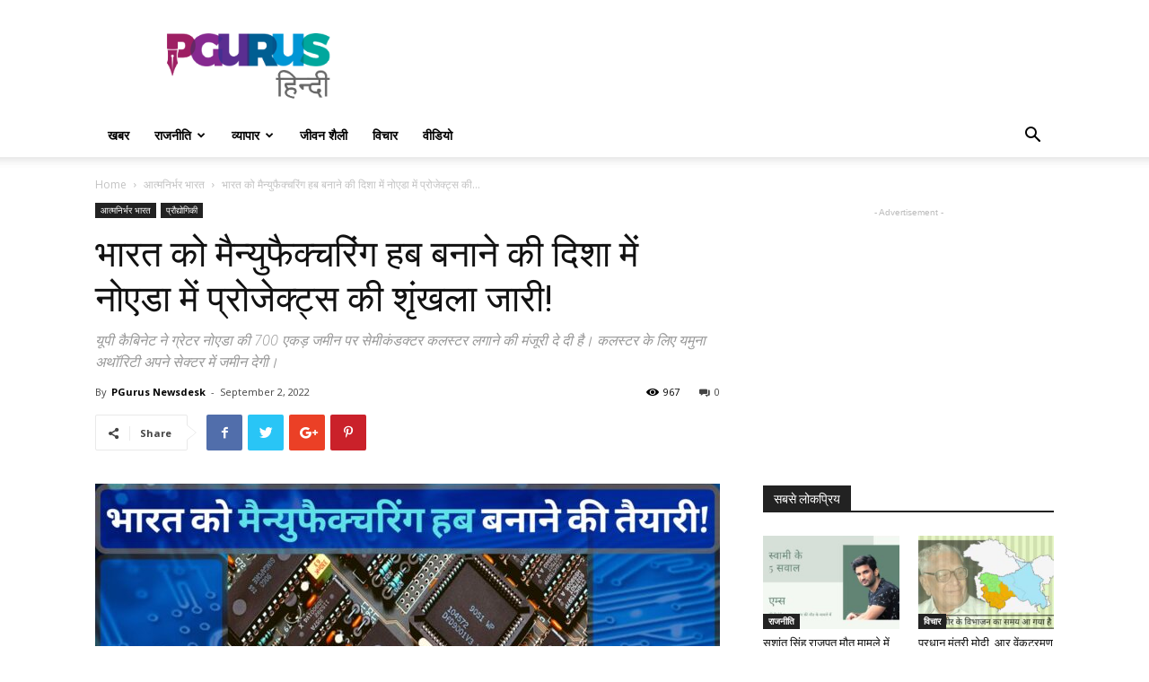

--- FILE ---
content_type: text/html; charset=UTF-8
request_url: https://hindi.pgurus.com/a-series-of-projects-continues-in-noida-towards-making-india-a-manufacturing-hub/
body_size: 24158
content:
<!doctype html >
<!--[if IE 8]>    <html class="ie8" lang="en"> <![endif]-->
<!--[if IE 9]>    <html class="ie9" lang="en"> <![endif]-->
<!--[if gt IE 8]><!--> <html lang="en-US"> <!--<![endif]-->
<head>
	<meta name="propeller" content="d36aab61d94255c61b6856d4096029a3">
    <title>भारत को मैन्युफैक्चरिंग हब बनाने की दिशा में नोएडा में प्रोजेक्ट्स की शृंखला जारी!</title>
    <meta charset="UTF-8" />
    <meta name="viewport" content="width=device-width, initial-scale=1.0">
    <link rel="pingback" href="https://hindi.pgurus.com/xmlrpc.php" />
    <meta name='robots' content='index, follow, max-image-preview:large, max-snippet:-1, max-video-preview:-1' />
<meta property="og:image" content="https://hindi.pgurus.com/wp-content/uploads/2022/09/भारत-को-मैन्युफैक्चरिंग-हब-बनाने-की-दिशा-में-नोएडा-में-प्रोजेक्ट्स-की-शृंखला-जारी.jpg" /><link rel="icon" type="image/png" href="https://www.pgurus.com/wp-content/uploads/2017/11/cropped-P-1-150x150.png">
	<!-- This site is optimized with the Yoast SEO plugin v19.9 - https://yoast.com/wordpress/plugins/seo/ -->
	<meta name="description" content="जल्द ही चीन-ताइवान को चुनौती मिलने वाली है। यह चुनौती कोई और नहीं भारत ग्रेटर नोएडा की 700 एकड़ जमीन से देगा। इस कदम से कोरोना-लॉकडाउन की" />
	<link rel="canonical" href="https://hindi.pgurus.com/a-series-of-projects-continues-in-noida-towards-making-india-a-manufacturing-hub/" />
	<meta property="og:locale" content="en_US" />
	<meta property="og:type" content="article" />
	<meta property="og:title" content="भारत को मैन्युफैक्चरिंग हब बनाने की दिशा में नोएडा में प्रोजेक्ट्स की शृंखला जारी!" />
	<meta property="og:description" content="जल्द ही चीन-ताइवान को चुनौती मिलने वाली है। यह चुनौती कोई और नहीं भारत ग्रेटर नोएडा की 700 एकड़ जमीन से देगा। इस कदम से कोरोना-लॉकडाउन की" />
	<meta property="og:url" content="https://hindi.pgurus.com/a-series-of-projects-continues-in-noida-towards-making-india-a-manufacturing-hub/" />
	<meta property="og:site_name" content="PGurus Hindi" />
	<meta property="article:publisher" content="https://www.facebook.com/PGurus1Hindi/" />
	<meta property="article:published_time" content="2022-09-02T11:15:54+00:00" />
	<meta property="article:modified_time" content="2022-09-03T14:39:40+00:00" />
	<meta property="og:image" content="https://hindi.pgurus.com/wp-content/uploads/2022/09/भारत-को-मैन्युफैक्चरिंग-हब-बनाने-की-दिशा-में-नोएडा-में-प्रोजेक्ट्स-की-शृंखला-जारी.jpg" />
	<meta property="og:image:width" content="1920" />
	<meta property="og:image:height" content="1080" />
	<meta property="og:image:type" content="image/jpeg" />
	<meta name="author" content="PGurus Newsdesk" />
	<meta name="twitter:card" content="summary_large_image" />
	<meta name="twitter:label1" content="Written by" />
	<meta name="twitter:data1" content="PGurus Newsdesk" />
	<meta name="twitter:label2" content="Est. reading time" />
	<meta name="twitter:data2" content="3 minutes" />
	<script type="application/ld+json" class="yoast-schema-graph">{"@context":"https://schema.org","@graph":[{"@type":"Article","@id":"https://hindi.pgurus.com/a-series-of-projects-continues-in-noida-towards-making-india-a-manufacturing-hub/#article","isPartOf":{"@id":"https://hindi.pgurus.com/a-series-of-projects-continues-in-noida-towards-making-india-a-manufacturing-hub/"},"author":{"name":"PGurus Newsdesk","@id":"https://hindi.pgurus.com/#/schema/person/cafe61a7a5ad8e85a47122f30d7253f5"},"headline":"भारत को मैन्युफैक्चरिंग हब बनाने की दिशा में नोएडा में प्रोजेक्ट्स की शृंखला जारी!","datePublished":"2022-09-02T11:15:54+00:00","dateModified":"2022-09-03T14:39:40+00:00","mainEntityOfPage":{"@id":"https://hindi.pgurus.com/a-series-of-projects-continues-in-noida-towards-making-india-a-manufacturing-hub/"},"wordCount":8,"commentCount":0,"publisher":{"@id":"https://hindi.pgurus.com/#organization"},"image":{"@id":"https://hindi.pgurus.com/a-series-of-projects-continues-in-noida-towards-making-india-a-manufacturing-hub/#primaryimage"},"thumbnailUrl":"https://hindi.pgurus.com/wp-content/uploads/2022/09/भारत-को-मैन्युफैक्चरिंग-हब-बनाने-की-दिशा-में-नोएडा-में-प्रोजेक्ट्स-की-शृंखला-जारी.jpg","keywords":["#चीन","इलैक्ट्रोनिक","ताइवान","प्रौद्योगिकी","भारत","यूपी सरकार","सेमीकंडक्टर"],"articleSection":["आत्मनिर्भर भारत","प्रौद्योगिकी"],"inLanguage":"en-US","potentialAction":[{"@type":"CommentAction","name":"Comment","target":["https://hindi.pgurus.com/a-series-of-projects-continues-in-noida-towards-making-india-a-manufacturing-hub/#respond"]}]},{"@type":"WebPage","@id":"https://hindi.pgurus.com/a-series-of-projects-continues-in-noida-towards-making-india-a-manufacturing-hub/","url":"https://hindi.pgurus.com/a-series-of-projects-continues-in-noida-towards-making-india-a-manufacturing-hub/","name":"भारत को मैन्युफैक्चरिंग हब बनाने की दिशा में नोएडा में प्रोजेक्ट्स की शृंखला जारी!","isPartOf":{"@id":"https://hindi.pgurus.com/#website"},"primaryImageOfPage":{"@id":"https://hindi.pgurus.com/a-series-of-projects-continues-in-noida-towards-making-india-a-manufacturing-hub/#primaryimage"},"image":{"@id":"https://hindi.pgurus.com/a-series-of-projects-continues-in-noida-towards-making-india-a-manufacturing-hub/#primaryimage"},"thumbnailUrl":"https://hindi.pgurus.com/wp-content/uploads/2022/09/भारत-को-मैन्युफैक्चरिंग-हब-बनाने-की-दिशा-में-नोएडा-में-प्रोजेक्ट्स-की-शृंखला-जारी.jpg","datePublished":"2022-09-02T11:15:54+00:00","dateModified":"2022-09-03T14:39:40+00:00","description":"जल्द ही चीन-ताइवान को चुनौती मिलने वाली है। यह चुनौती कोई और नहीं भारत ग्रेटर नोएडा की 700 एकड़ जमीन से देगा। इस कदम से कोरोना-लॉकडाउन की","breadcrumb":{"@id":"https://hindi.pgurus.com/a-series-of-projects-continues-in-noida-towards-making-india-a-manufacturing-hub/#breadcrumb"},"inLanguage":"en-US","potentialAction":[{"@type":"ReadAction","target":["https://hindi.pgurus.com/a-series-of-projects-continues-in-noida-towards-making-india-a-manufacturing-hub/"]}]},{"@type":"ImageObject","inLanguage":"en-US","@id":"https://hindi.pgurus.com/a-series-of-projects-continues-in-noida-towards-making-india-a-manufacturing-hub/#primaryimage","url":"https://hindi.pgurus.com/wp-content/uploads/2022/09/भारत-को-मैन्युफैक्चरिंग-हब-बनाने-की-दिशा-में-नोएडा-में-प्रोजेक्ट्स-की-शृंखला-जारी.jpg","contentUrl":"https://hindi.pgurus.com/wp-content/uploads/2022/09/भारत-को-मैन्युफैक्चरिंग-हब-बनाने-की-दिशा-में-नोएडा-में-प्रोजेक्ट्स-की-शृंखला-जारी.jpg","width":1920,"height":1080,"caption":"भारत को मैन्युफैक्चरिंग हब बनाने की दिशा में नोएडा में प्रोजेक्ट्स की शृंखला जारी!"},{"@type":"BreadcrumbList","@id":"https://hindi.pgurus.com/a-series-of-projects-continues-in-noida-towards-making-india-a-manufacturing-hub/#breadcrumb","itemListElement":[{"@type":"ListItem","position":1,"name":"Home","item":"https://hindi.pgurus.com/"},{"@type":"ListItem","position":2,"name":"भारत को मैन्युफैक्चरिंग हब बनाने की दिशा में नोएडा में प्रोजेक्ट्स की शृंखला जारी!"}]},{"@type":"WebSite","@id":"https://hindi.pgurus.com/#website","url":"https://hindi.pgurus.com/","name":"PGurus Hindi","description":"","publisher":{"@id":"https://hindi.pgurus.com/#organization"},"potentialAction":[{"@type":"SearchAction","target":{"@type":"EntryPoint","urlTemplate":"https://hindi.pgurus.com/?s={search_term_string}"},"query-input":"required name=search_term_string"}],"inLanguage":"en-US"},{"@type":"Organization","@id":"https://hindi.pgurus.com/#organization","name":"PGurus Inc","url":"https://hindi.pgurus.com/","logo":{"@type":"ImageObject","inLanguage":"en-US","@id":"https://hindi.pgurus.com/#/schema/logo/image/","url":"https://hindi.pgurus.com/wp-content/uploads/2018/05/PGHindi.png","contentUrl":"https://hindi.pgurus.com/wp-content/uploads/2018/05/PGHindi.png","width":272,"height":121,"caption":"PGurus Inc"},"image":{"@id":"https://hindi.pgurus.com/#/schema/logo/image/"},"sameAs":["https://www.facebook.com/PGurus1Hindi/"]},{"@type":"Person","@id":"https://hindi.pgurus.com/#/schema/person/cafe61a7a5ad8e85a47122f30d7253f5","name":"PGurus Newsdesk","image":{"@type":"ImageObject","inLanguage":"en-US","@id":"https://hindi.pgurus.com/#/schema/person/image/","url":"https://secure.gravatar.com/avatar/c2188a0456d23dc3997112d1930e35d7?s=96&d=mm&r=g","contentUrl":"https://secure.gravatar.com/avatar/c2188a0456d23dc3997112d1930e35d7?s=96&d=mm&r=g","caption":"PGurus Newsdesk"},"url":"https://hindi.pgurus.com/author/newsdesk/"}]}</script>
	<!-- / Yoast SEO plugin. -->


<link rel="amphtml" href="https://hindi.pgurus.com/a-series-of-projects-continues-in-noida-towards-making-india-a-manufacturing-hub/amp/" /><meta name="generator" content="AMP for WP 1.0.77.53"/><link rel='dns-prefetch' href='//www.googletagmanager.com' />
<link rel='dns-prefetch' href='//fonts.googleapis.com' />
<link rel='dns-prefetch' href='//s.w.org' />
<link rel='dns-prefetch' href='//pagead2.googlesyndication.com' />
<link rel="alternate" type="application/rss+xml" title="PGurus Hindi &raquo; Feed" href="https://hindi.pgurus.com/feed/" />
<link rel="alternate" type="application/rss+xml" title="PGurus Hindi &raquo; Comments Feed" href="https://hindi.pgurus.com/comments/feed/" />
<link rel="alternate" type="application/rss+xml" title="PGurus Hindi &raquo; भारत को मैन्युफैक्चरिंग हब बनाने की दिशा में नोएडा में प्रोजेक्ट्स की शृंखला जारी! Comments Feed" href="https://hindi.pgurus.com/a-series-of-projects-continues-in-noida-towards-making-india-a-manufacturing-hub/feed/" />
<script type="text/javascript">
window._wpemojiSettings = {"baseUrl":"https:\/\/s.w.org\/images\/core\/emoji\/13.1.0\/72x72\/","ext":".png","svgUrl":"https:\/\/s.w.org\/images\/core\/emoji\/13.1.0\/svg\/","svgExt":".svg","source":{"concatemoji":"https:\/\/hindi.pgurus.com\/wp-includes\/js\/wp-emoji-release.min.js?ver=5.9.12"}};
/*! This file is auto-generated */
!function(e,a,t){var n,r,o,i=a.createElement("canvas"),p=i.getContext&&i.getContext("2d");function s(e,t){var a=String.fromCharCode;p.clearRect(0,0,i.width,i.height),p.fillText(a.apply(this,e),0,0);e=i.toDataURL();return p.clearRect(0,0,i.width,i.height),p.fillText(a.apply(this,t),0,0),e===i.toDataURL()}function c(e){var t=a.createElement("script");t.src=e,t.defer=t.type="text/javascript",a.getElementsByTagName("head")[0].appendChild(t)}for(o=Array("flag","emoji"),t.supports={everything:!0,everythingExceptFlag:!0},r=0;r<o.length;r++)t.supports[o[r]]=function(e){if(!p||!p.fillText)return!1;switch(p.textBaseline="top",p.font="600 32px Arial",e){case"flag":return s([127987,65039,8205,9895,65039],[127987,65039,8203,9895,65039])?!1:!s([55356,56826,55356,56819],[55356,56826,8203,55356,56819])&&!s([55356,57332,56128,56423,56128,56418,56128,56421,56128,56430,56128,56423,56128,56447],[55356,57332,8203,56128,56423,8203,56128,56418,8203,56128,56421,8203,56128,56430,8203,56128,56423,8203,56128,56447]);case"emoji":return!s([10084,65039,8205,55357,56613],[10084,65039,8203,55357,56613])}return!1}(o[r]),t.supports.everything=t.supports.everything&&t.supports[o[r]],"flag"!==o[r]&&(t.supports.everythingExceptFlag=t.supports.everythingExceptFlag&&t.supports[o[r]]);t.supports.everythingExceptFlag=t.supports.everythingExceptFlag&&!t.supports.flag,t.DOMReady=!1,t.readyCallback=function(){t.DOMReady=!0},t.supports.everything||(n=function(){t.readyCallback()},a.addEventListener?(a.addEventListener("DOMContentLoaded",n,!1),e.addEventListener("load",n,!1)):(e.attachEvent("onload",n),a.attachEvent("onreadystatechange",function(){"complete"===a.readyState&&t.readyCallback()})),(n=t.source||{}).concatemoji?c(n.concatemoji):n.wpemoji&&n.twemoji&&(c(n.twemoji),c(n.wpemoji)))}(window,document,window._wpemojiSettings);
</script>
<style type="text/css">
img.wp-smiley,
img.emoji {
	display: inline !important;
	border: none !important;
	box-shadow: none !important;
	height: 1em !important;
	width: 1em !important;
	margin: 0 0.07em !important;
	vertical-align: -0.1em !important;
	background: none !important;
	padding: 0 !important;
}
</style>
	<link rel='stylesheet' id='wp-block-library-css'  href='https://hindi.pgurus.com/wp-includes/css/dist/block-library/style.min.css?ver=5.9.12' type='text/css' media='all' />
<style id='global-styles-inline-css' type='text/css'>
body{--wp--preset--color--black: #000000;--wp--preset--color--cyan-bluish-gray: #abb8c3;--wp--preset--color--white: #ffffff;--wp--preset--color--pale-pink: #f78da7;--wp--preset--color--vivid-red: #cf2e2e;--wp--preset--color--luminous-vivid-orange: #ff6900;--wp--preset--color--luminous-vivid-amber: #fcb900;--wp--preset--color--light-green-cyan: #7bdcb5;--wp--preset--color--vivid-green-cyan: #00d084;--wp--preset--color--pale-cyan-blue: #8ed1fc;--wp--preset--color--vivid-cyan-blue: #0693e3;--wp--preset--color--vivid-purple: #9b51e0;--wp--preset--gradient--vivid-cyan-blue-to-vivid-purple: linear-gradient(135deg,rgba(6,147,227,1) 0%,rgb(155,81,224) 100%);--wp--preset--gradient--light-green-cyan-to-vivid-green-cyan: linear-gradient(135deg,rgb(122,220,180) 0%,rgb(0,208,130) 100%);--wp--preset--gradient--luminous-vivid-amber-to-luminous-vivid-orange: linear-gradient(135deg,rgba(252,185,0,1) 0%,rgba(255,105,0,1) 100%);--wp--preset--gradient--luminous-vivid-orange-to-vivid-red: linear-gradient(135deg,rgba(255,105,0,1) 0%,rgb(207,46,46) 100%);--wp--preset--gradient--very-light-gray-to-cyan-bluish-gray: linear-gradient(135deg,rgb(238,238,238) 0%,rgb(169,184,195) 100%);--wp--preset--gradient--cool-to-warm-spectrum: linear-gradient(135deg,rgb(74,234,220) 0%,rgb(151,120,209) 20%,rgb(207,42,186) 40%,rgb(238,44,130) 60%,rgb(251,105,98) 80%,rgb(254,248,76) 100%);--wp--preset--gradient--blush-light-purple: linear-gradient(135deg,rgb(255,206,236) 0%,rgb(152,150,240) 100%);--wp--preset--gradient--blush-bordeaux: linear-gradient(135deg,rgb(254,205,165) 0%,rgb(254,45,45) 50%,rgb(107,0,62) 100%);--wp--preset--gradient--luminous-dusk: linear-gradient(135deg,rgb(255,203,112) 0%,rgb(199,81,192) 50%,rgb(65,88,208) 100%);--wp--preset--gradient--pale-ocean: linear-gradient(135deg,rgb(255,245,203) 0%,rgb(182,227,212) 50%,rgb(51,167,181) 100%);--wp--preset--gradient--electric-grass: linear-gradient(135deg,rgb(202,248,128) 0%,rgb(113,206,126) 100%);--wp--preset--gradient--midnight: linear-gradient(135deg,rgb(2,3,129) 0%,rgb(40,116,252) 100%);--wp--preset--duotone--dark-grayscale: url('#wp-duotone-dark-grayscale');--wp--preset--duotone--grayscale: url('#wp-duotone-grayscale');--wp--preset--duotone--purple-yellow: url('#wp-duotone-purple-yellow');--wp--preset--duotone--blue-red: url('#wp-duotone-blue-red');--wp--preset--duotone--midnight: url('#wp-duotone-midnight');--wp--preset--duotone--magenta-yellow: url('#wp-duotone-magenta-yellow');--wp--preset--duotone--purple-green: url('#wp-duotone-purple-green');--wp--preset--duotone--blue-orange: url('#wp-duotone-blue-orange');--wp--preset--font-size--small: 13px;--wp--preset--font-size--medium: 20px;--wp--preset--font-size--large: 36px;--wp--preset--font-size--x-large: 42px;}.has-black-color{color: var(--wp--preset--color--black) !important;}.has-cyan-bluish-gray-color{color: var(--wp--preset--color--cyan-bluish-gray) !important;}.has-white-color{color: var(--wp--preset--color--white) !important;}.has-pale-pink-color{color: var(--wp--preset--color--pale-pink) !important;}.has-vivid-red-color{color: var(--wp--preset--color--vivid-red) !important;}.has-luminous-vivid-orange-color{color: var(--wp--preset--color--luminous-vivid-orange) !important;}.has-luminous-vivid-amber-color{color: var(--wp--preset--color--luminous-vivid-amber) !important;}.has-light-green-cyan-color{color: var(--wp--preset--color--light-green-cyan) !important;}.has-vivid-green-cyan-color{color: var(--wp--preset--color--vivid-green-cyan) !important;}.has-pale-cyan-blue-color{color: var(--wp--preset--color--pale-cyan-blue) !important;}.has-vivid-cyan-blue-color{color: var(--wp--preset--color--vivid-cyan-blue) !important;}.has-vivid-purple-color{color: var(--wp--preset--color--vivid-purple) !important;}.has-black-background-color{background-color: var(--wp--preset--color--black) !important;}.has-cyan-bluish-gray-background-color{background-color: var(--wp--preset--color--cyan-bluish-gray) !important;}.has-white-background-color{background-color: var(--wp--preset--color--white) !important;}.has-pale-pink-background-color{background-color: var(--wp--preset--color--pale-pink) !important;}.has-vivid-red-background-color{background-color: var(--wp--preset--color--vivid-red) !important;}.has-luminous-vivid-orange-background-color{background-color: var(--wp--preset--color--luminous-vivid-orange) !important;}.has-luminous-vivid-amber-background-color{background-color: var(--wp--preset--color--luminous-vivid-amber) !important;}.has-light-green-cyan-background-color{background-color: var(--wp--preset--color--light-green-cyan) !important;}.has-vivid-green-cyan-background-color{background-color: var(--wp--preset--color--vivid-green-cyan) !important;}.has-pale-cyan-blue-background-color{background-color: var(--wp--preset--color--pale-cyan-blue) !important;}.has-vivid-cyan-blue-background-color{background-color: var(--wp--preset--color--vivid-cyan-blue) !important;}.has-vivid-purple-background-color{background-color: var(--wp--preset--color--vivid-purple) !important;}.has-black-border-color{border-color: var(--wp--preset--color--black) !important;}.has-cyan-bluish-gray-border-color{border-color: var(--wp--preset--color--cyan-bluish-gray) !important;}.has-white-border-color{border-color: var(--wp--preset--color--white) !important;}.has-pale-pink-border-color{border-color: var(--wp--preset--color--pale-pink) !important;}.has-vivid-red-border-color{border-color: var(--wp--preset--color--vivid-red) !important;}.has-luminous-vivid-orange-border-color{border-color: var(--wp--preset--color--luminous-vivid-orange) !important;}.has-luminous-vivid-amber-border-color{border-color: var(--wp--preset--color--luminous-vivid-amber) !important;}.has-light-green-cyan-border-color{border-color: var(--wp--preset--color--light-green-cyan) !important;}.has-vivid-green-cyan-border-color{border-color: var(--wp--preset--color--vivid-green-cyan) !important;}.has-pale-cyan-blue-border-color{border-color: var(--wp--preset--color--pale-cyan-blue) !important;}.has-vivid-cyan-blue-border-color{border-color: var(--wp--preset--color--vivid-cyan-blue) !important;}.has-vivid-purple-border-color{border-color: var(--wp--preset--color--vivid-purple) !important;}.has-vivid-cyan-blue-to-vivid-purple-gradient-background{background: var(--wp--preset--gradient--vivid-cyan-blue-to-vivid-purple) !important;}.has-light-green-cyan-to-vivid-green-cyan-gradient-background{background: var(--wp--preset--gradient--light-green-cyan-to-vivid-green-cyan) !important;}.has-luminous-vivid-amber-to-luminous-vivid-orange-gradient-background{background: var(--wp--preset--gradient--luminous-vivid-amber-to-luminous-vivid-orange) !important;}.has-luminous-vivid-orange-to-vivid-red-gradient-background{background: var(--wp--preset--gradient--luminous-vivid-orange-to-vivid-red) !important;}.has-very-light-gray-to-cyan-bluish-gray-gradient-background{background: var(--wp--preset--gradient--very-light-gray-to-cyan-bluish-gray) !important;}.has-cool-to-warm-spectrum-gradient-background{background: var(--wp--preset--gradient--cool-to-warm-spectrum) !important;}.has-blush-light-purple-gradient-background{background: var(--wp--preset--gradient--blush-light-purple) !important;}.has-blush-bordeaux-gradient-background{background: var(--wp--preset--gradient--blush-bordeaux) !important;}.has-luminous-dusk-gradient-background{background: var(--wp--preset--gradient--luminous-dusk) !important;}.has-pale-ocean-gradient-background{background: var(--wp--preset--gradient--pale-ocean) !important;}.has-electric-grass-gradient-background{background: var(--wp--preset--gradient--electric-grass) !important;}.has-midnight-gradient-background{background: var(--wp--preset--gradient--midnight) !important;}.has-small-font-size{font-size: var(--wp--preset--font-size--small) !important;}.has-medium-font-size{font-size: var(--wp--preset--font-size--medium) !important;}.has-large-font-size{font-size: var(--wp--preset--font-size--large) !important;}.has-x-large-font-size{font-size: var(--wp--preset--font-size--x-large) !important;}
</style>
<link rel='stylesheet' id='google-fonts-style-css'  href='https://fonts.googleapis.com/css?family=Open+Sans%3A300italic%2C400%2C400italic%2C600%2C600italic%2C700%7CRoboto%3A300%2C400%2C400italic%2C500%2C500italic%2C700%2C900&#038;ver=8.7.4' type='text/css' media='all' />
<link rel='stylesheet' id='wpgdprc-front-css-css'  href='https://hindi.pgurus.com/wp-content/plugins/wp-gdpr-compliance/Assets/css/front.css?ver=1667742081' type='text/css' media='all' />
<style id='wpgdprc-front-css-inline-css' type='text/css'>
:root{--wp-gdpr--bar--background-color: #000000;--wp-gdpr--bar--color: #ffffff;--wp-gdpr--button--background-color: #000000;--wp-gdpr--button--background-color--darken: #000000;--wp-gdpr--button--color: #ffffff;}
</style>
<link rel='stylesheet' id='td-theme-css'  href='https://hindi.pgurus.com/wp-content/themes/Newspaper/style.css?ver=8.7.4' type='text/css' media='all' />
<script type='text/javascript' src='https://hindi.pgurus.com/wp-includes/js/jquery/jquery.min.js?ver=3.6.0' id='jquery-core-js'></script>
<script type='text/javascript' src='https://hindi.pgurus.com/wp-includes/js/jquery/jquery-migrate.min.js?ver=3.3.2' id='jquery-migrate-js'></script>

<!-- Google Analytics snippet added by Site Kit -->
<script type='text/javascript' src='https://www.googletagmanager.com/gtag/js?id=G-PZBCCVDBNE' id='google_gtagjs-js' async></script>
<script type='text/javascript' id='google_gtagjs-js-after'>
window.dataLayer = window.dataLayer || [];function gtag(){dataLayer.push(arguments);}
gtag("js", new Date());
gtag("set", "developer_id.dZTNiMT", true);
gtag("config", "G-PZBCCVDBNE");
</script>

<!-- End Google Analytics snippet added by Site Kit -->
<script type='text/javascript' id='wpgdprc-front-js-js-extra'>
/* <![CDATA[ */
var wpgdprcFront = {"ajaxUrl":"https:\/\/hindi.pgurus.com\/wp-admin\/admin-ajax.php","ajaxNonce":"b18255c1e2","ajaxArg":"security","pluginPrefix":"wpgdprc","blogId":"1","isMultiSite":"","locale":"en_US","showSignUpModal":"","showFormModal":"","cookieName":"wpgdprc-consent","consentVersion":"","path":"\/","prefix":"wpgdprc"};
/* ]]> */
</script>
<script type='text/javascript' src='https://hindi.pgurus.com/wp-content/plugins/wp-gdpr-compliance/Assets/js/front.min.js?ver=1667742081' id='wpgdprc-front-js-js'></script>
<link rel="https://api.w.org/" href="https://hindi.pgurus.com/wp-json/" /><link rel="alternate" type="application/json" href="https://hindi.pgurus.com/wp-json/wp/v2/posts/56066" /><link rel="EditURI" type="application/rsd+xml" title="RSD" href="https://hindi.pgurus.com/xmlrpc.php?rsd" />
<link rel="wlwmanifest" type="application/wlwmanifest+xml" href="https://hindi.pgurus.com/wp-includes/wlwmanifest.xml" /> 
<meta name="generator" content="WordPress 5.9.12" />
<link rel='shortlink' href='https://hindi.pgurus.com/?p=56066' />
<link rel="alternate" type="application/json+oembed" href="https://hindi.pgurus.com/wp-json/oembed/1.0/embed?url=https%3A%2F%2Fhindi.pgurus.com%2Fa-series-of-projects-continues-in-noida-towards-making-india-a-manufacturing-hub%2F" />
<link rel="alternate" type="text/xml+oembed" href="https://hindi.pgurus.com/wp-json/oembed/1.0/embed?url=https%3A%2F%2Fhindi.pgurus.com%2Fa-series-of-projects-continues-in-noida-towards-making-india-a-manufacturing-hub%2F&#038;format=xml" />
			<meta property="ia:markup_url" content="https://hindi.pgurus.com/a-series-of-projects-continues-in-noida-towards-making-india-a-manufacturing-hub/?ia_markup=1" />
			
    <!-- GMKD Meta Keywords & Description -->
     <meta name="keywords" content="Latest News,Hindi News,Latest Hindi News,Chidambaram,Upendra Rai,Subramanian Swamy">
         <meta name="robots" content="Index, Follow">
         <!-- GMKD Meta Keywords & Description -->
    <meta name="generator" content="Site Kit by Google 1.86.0" /><script type='text/javascript'>
window.is_wp=1;
window._izootoModule= window._izootoModule || {};
window._izootoModule['swPath'] = "https://hindi.pgurus.com/wp-content/plugins/izooto-web-push/includes/service-worker.php?sw=83dfcfd0cf7a065700c6d7a84caff82491657401";
</script>
	<script> window._izq = window._izq || []; window._izq.push(["init"]);</script>
				
<!-- StarBox - the Author Box for Humans 3.4.5, visit: http://wordpress.org/plugins/starbox/ -->
<!-- /StarBox - the Author Box for Humans -->

<link rel='stylesheet' id='ABHfrontend.min.css-css'  href='https://hindi.pgurus.com/wp-content/plugins/starbox/themes/business/css/frontend.min.css?ver=3.4.5' type='text/css' media='all' />
<script type='text/javascript' src='https://hindi.pgurus.com/wp-content/plugins/starbox/themes/business/js/frontend.min.js?ver=3.4.5' id='ABHfrontend.min.js-js'></script>
<link rel='stylesheet' id='ABHhidedefault.min.css-css'  href='https://hindi.pgurus.com/wp-content/plugins/starbox/themes/admin/css/hidedefault.min.css?ver=3.4.5' type='text/css' media='all' />
			<script>
				window.tdwGlobal = {"adminUrl":"https:\/\/hindi.pgurus.com\/wp-admin\/","wpRestNonce":"37416f7df4","wpRestUrl":"https:\/\/hindi.pgurus.com\/wp-json\/","permalinkStructure":"\/%postname%\/"};
			</script>
			<!--[if lt IE 9]><script src="https://cdnjs.cloudflare.com/ajax/libs/html5shiv/3.7.3/html5shiv.js"></script><![endif]-->
    
<!-- Google AdSense snippet added by Site Kit -->
<meta name="google-adsense-platform-account" content="ca-host-pub-2644536267352236">
<meta name="google-adsense-platform-domain" content="sitekit.withgoogle.com">
<!-- End Google AdSense snippet added by Site Kit -->

<!-- Google AdSense snippet added by Site Kit -->
<script async="async" src="https://pagead2.googlesyndication.com/pagead/js/adsbygoogle.js?client=ca-pub-6934491143823823" crossorigin="anonymous" type="text/javascript"></script>

<!-- End Google AdSense snippet added by Site Kit -->

<!-- JS generated by theme -->

<script>
    
    

	    var tdBlocksArray = []; //here we store all the items for the current page

	    //td_block class - each ajax block uses a object of this class for requests
	    function tdBlock() {
		    this.id = '';
		    this.block_type = 1; //block type id (1-234 etc)
		    this.atts = '';
		    this.td_column_number = '';
		    this.td_current_page = 1; //
		    this.post_count = 0; //from wp
		    this.found_posts = 0; //from wp
		    this.max_num_pages = 0; //from wp
		    this.td_filter_value = ''; //current live filter value
		    this.is_ajax_running = false;
		    this.td_user_action = ''; // load more or infinite loader (used by the animation)
		    this.header_color = '';
		    this.ajax_pagination_infinite_stop = ''; //show load more at page x
	    }


        // td_js_generator - mini detector
        (function(){
            var htmlTag = document.getElementsByTagName("html")[0];

	        if ( navigator.userAgent.indexOf("MSIE 10.0") > -1 ) {
                htmlTag.className += ' ie10';
            }

            if ( !!navigator.userAgent.match(/Trident.*rv\:11\./) ) {
                htmlTag.className += ' ie11';
            }

	        if ( navigator.userAgent.indexOf("Edge") > -1 ) {
                htmlTag.className += ' ieEdge';
            }

            if ( /(iPad|iPhone|iPod)/g.test(navigator.userAgent) ) {
                htmlTag.className += ' td-md-is-ios';
            }

            var user_agent = navigator.userAgent.toLowerCase();
            if ( user_agent.indexOf("android") > -1 ) {
                htmlTag.className += ' td-md-is-android';
            }

            if ( -1 !== navigator.userAgent.indexOf('Mac OS X')  ) {
                htmlTag.className += ' td-md-is-os-x';
            }

            if ( /chrom(e|ium)/.test(navigator.userAgent.toLowerCase()) ) {
               htmlTag.className += ' td-md-is-chrome';
            }

            if ( -1 !== navigator.userAgent.indexOf('Firefox') ) {
                htmlTag.className += ' td-md-is-firefox';
            }

            if ( -1 !== navigator.userAgent.indexOf('Safari') && -1 === navigator.userAgent.indexOf('Chrome') ) {
                htmlTag.className += ' td-md-is-safari';
            }

            if( -1 !== navigator.userAgent.indexOf('IEMobile') ){
                htmlTag.className += ' td-md-is-iemobile';
            }

        })();




        var tdLocalCache = {};

        ( function () {
            "use strict";

            tdLocalCache = {
                data: {},
                remove: function (resource_id) {
                    delete tdLocalCache.data[resource_id];
                },
                exist: function (resource_id) {
                    return tdLocalCache.data.hasOwnProperty(resource_id) && tdLocalCache.data[resource_id] !== null;
                },
                get: function (resource_id) {
                    return tdLocalCache.data[resource_id];
                },
                set: function (resource_id, cachedData) {
                    tdLocalCache.remove(resource_id);
                    tdLocalCache.data[resource_id] = cachedData;
                }
            };
        })();

    
    
var tds_login_sing_in_widget="show";
var td_viewport_interval_list=[{"limitBottom":767,"sidebarWidth":228},{"limitBottom":1018,"sidebarWidth":300},{"limitBottom":1140,"sidebarWidth":324}];
var td_animation_stack_effect="type0";
var tds_animation_stack=true;
var td_animation_stack_specific_selectors=".entry-thumb, img";
var td_animation_stack_general_selectors=".td-animation-stack img, .td-animation-stack .entry-thumb, .post img";
var td_ajax_url="https:\/\/hindi.pgurus.com\/wp-admin\/admin-ajax.php?td_theme_name=Newspaper&v=8.7.4";
var td_get_template_directory_uri="https:\/\/hindi.pgurus.com\/wp-content\/themes\/Newspaper";
var tds_snap_menu="smart_snap_always";
var tds_logo_on_sticky="show_header_logo";
var tds_header_style="";
var td_please_wait="Please wait...";
var td_email_user_pass_incorrect="User or password incorrect!";
var td_email_user_incorrect="Email or username incorrect!";
var td_email_incorrect="Email incorrect!";
var tds_more_articles_on_post_enable="show";
var tds_more_articles_on_post_time_to_wait="";
var tds_more_articles_on_post_pages_distance_from_top=0;
var tds_theme_color_site_wide="#4db2ec";
var tds_smart_sidebar="enabled";
var tdThemeName="Newspaper";
var td_magnific_popup_translation_tPrev="Previous (Left arrow key)";
var td_magnific_popup_translation_tNext="Next (Right arrow key)";
var td_magnific_popup_translation_tCounter="%curr% of %total%";
var td_magnific_popup_translation_ajax_tError="The content from %url% could not be loaded.";
var td_magnific_popup_translation_image_tError="The image #%curr% could not be loaded.";
var tdDateNamesI18n={"month_names":["January","February","March","April","May","June","July","August","September","October","November","December"],"month_names_short":["Jan","Feb","Mar","Apr","May","Jun","Jul","Aug","Sep","Oct","Nov","Dec"],"day_names":["Sunday","Monday","Tuesday","Wednesday","Thursday","Friday","Saturday"],"day_names_short":["Sun","Mon","Tue","Wed","Thu","Fri","Sat"]};
var td_ad_background_click_link="";
var td_ad_background_click_target="";
</script>


<!-- Header style compiled by theme -->

<style>
    
.block-title > span,
    .block-title > span > a,
    .block-title > a,
    .block-title > label,
    .widgettitle,
    .widgettitle:after,
    .td-trending-now-title,
    .td-trending-now-wrapper:hover .td-trending-now-title,
    .wpb_tabs li.ui-tabs-active a,
    .wpb_tabs li:hover a,
    .vc_tta-container .vc_tta-color-grey.vc_tta-tabs-position-top.vc_tta-style-classic .vc_tta-tabs-container .vc_tta-tab.vc_active > a,
    .vc_tta-container .vc_tta-color-grey.vc_tta-tabs-position-top.vc_tta-style-classic .vc_tta-tabs-container .vc_tta-tab:hover > a,
    .td_block_template_1 .td-related-title .td-cur-simple-item,
    .woocommerce .product .products h2:not(.woocommerce-loop-product__title),
    .td-subcat-filter .td-subcat-dropdown:hover .td-subcat-more,
    .td-weather-information:before,
    .td-weather-week:before,
    .td_block_exchange .td-exchange-header:before,
    .td-theme-wrap .td_block_template_3 .td-block-title > *,
    .td-theme-wrap .td_block_template_4 .td-block-title > *,
    .td-theme-wrap .td_block_template_7 .td-block-title > *,
    .td-theme-wrap .td_block_template_9 .td-block-title:after,
    .td-theme-wrap .td_block_template_10 .td-block-title::before,
    .td-theme-wrap .td_block_template_11 .td-block-title::before,
    .td-theme-wrap .td_block_template_11 .td-block-title::after,
    .td-theme-wrap .td_block_template_14 .td-block-title,
    .td-theme-wrap .td_block_template_15 .td-block-title:before,
    .td-theme-wrap .td_block_template_17 .td-block-title:before {
        background-color: #222222;
    }

    .woocommerce div.product .woocommerce-tabs ul.tabs li.active {
    	background-color: #222222 !important;
    }

    .block-title,
    .td_block_template_1 .td-related-title,
    .wpb_tabs .wpb_tabs_nav,
    .vc_tta-container .vc_tta-color-grey.vc_tta-tabs-position-top.vc_tta-style-classic .vc_tta-tabs-container,
    .woocommerce div.product .woocommerce-tabs ul.tabs:before,
    .td-theme-wrap .td_block_template_5 .td-block-title > *,
    .td-theme-wrap .td_block_template_17 .td-block-title,
    .td-theme-wrap .td_block_template_17 .td-block-title::before {
        border-color: #222222;
    }

    .td-theme-wrap .td_block_template_4 .td-block-title > *:before,
    .td-theme-wrap .td_block_template_17 .td-block-title::after {
        border-color: #222222 transparent transparent transparent;
    }
    
    .td-theme-wrap .td_block_template_4 .td-related-title .td-cur-simple-item:before {
        border-color: #222222 transparent transparent transparent !important;
    }

    
    .td-footer-wrapper,
    .td-footer-wrapper .td_block_template_7 .td-block-title > *,
    .td-footer-wrapper .td_block_template_17 .td-block-title,
    .td-footer-wrapper .td-block-title-wrap .td-wrapper-pulldown-filter {
        background-color: #111111;
    }

    
    .td-footer-wrapper::before {
        background-image: url('https://www.pgurus.com/hindi/wp-content/uploads/2018/05/8.jpg');
    }

    
    .td-footer-wrapper::before {
        background-size: cover;
    }

    
    .td-footer-wrapper::before {
        opacity: 0.1;
    }



    
    .td-menu-background,
    .td-search-background {
        background-image: url('https://www.pgurus.com/hindi/wp-content/uploads/2018/05/8.jpg');
    }

    
    .white-popup-block:before {
        background-image: url('https://www.pgurus.com/hindi/wp-content/uploads/2018/05/8.jpg');
    }
</style>

<!-- Global site tag (gtag.js) - Google Analytics -->
<script async src="https://www.googletagmanager.com/gtag/js?id=UA-119380885-1"></script>
<script>
  window.dataLayer = window.dataLayer || [];
  function gtag(){dataLayer.push(arguments);}
  gtag('js', new Date());

  gtag('config', 'UA-119380885-1');
</script>
<script type="application/ld+json">
                        {
                            "@context": "http://schema.org",
                            "@type": "BreadcrumbList",
                            "itemListElement": [{
                            "@type": "ListItem",
                            "position": 1,
                                "item": {
                                "@type": "WebSite",
                                "@id": "https://hindi.pgurus.com/",
                                "name": "Home"                                               
                            }
                        },{
                            "@type": "ListItem",
                            "position": 2,
                                "item": {
                                "@type": "WebPage",
                                "@id": "https://hindi.pgurus.com/category/%e0%a4%86%e0%a4%a4%e0%a5%8d%e0%a4%ae%e0%a4%a8%e0%a4%bf%e0%a4%b0%e0%a5%8d%e0%a4%ad%e0%a4%b0-%e0%a4%ad%e0%a4%be%e0%a4%b0%e0%a4%a4/",
                                "name": "आत्मनिर्भर भारत"
                            }
                        },{
                            "@type": "ListItem",
                            "position": 3,
                                "item": {
                                "@type": "WebPage",
                                "@id": "https://hindi.pgurus.com/a-series-of-projects-continues-in-noida-towards-making-india-a-manufacturing-hub/",
                                "name": "भारत को मैन्युफैक्चरिंग हब बनाने की दिशा में नोएडा में प्रोजेक्ट्स की..."                                
                            }
                        }    ]
                        }
                       </script><link rel="icon" href="https://hindi.pgurus.com/wp-content/uploads/2018/06/P_152-150x150.png" sizes="32x32" />
<link rel="icon" href="https://hindi.pgurus.com/wp-content/uploads/2018/06/P_152.png" sizes="192x192" />
<link rel="apple-touch-icon" href="https://hindi.pgurus.com/wp-content/uploads/2018/06/P_152.png" />
<meta name="msapplication-TileImage" content="https://hindi.pgurus.com/wp-content/uploads/2018/06/P_152.png" />
	<style id="tdw-css-placeholder"></style></head>

	<body class="post-template-default single single-post postid-56066 single-format-standard a-series-of-projects-continues-in-noida-towards-making-india-a-manufacturing-hub global-block-template-1 td-animation-stack-type0 td-full-layout" itemscope="itemscope" itemtype="https://schema.org/WebPage">

        <div class="td-scroll-up"><i class="td-icon-menu-up"></i></div>
    
    <div class="td-menu-background"></div>
<div id="td-mobile-nav">
    <div class="td-mobile-container">
        <!-- mobile menu top section -->
        <div class="td-menu-socials-wrap">
            <!-- socials -->
            <div class="td-menu-socials">
                
        <span class="td-social-icon-wrap">
            <a target="_blank" href="https://www.facebook.com/Pgurus1Hindi/" title="Facebook">
                <i class="td-icon-font td-icon-facebook"></i>
            </a>
        </span>
        <span class="td-social-icon-wrap">
            <a target="_blank" href="https://www.twitter.com/PGurus1" title="Twitter">
                <i class="td-icon-font td-icon-twitter"></i>
            </a>
        </span>
        <span class="td-social-icon-wrap">
            <a target="_blank" href="https://www.youtube.com/channel/UC5oAOrsfqTxLOmFNuK_S8ug" title="Youtube">
                <i class="td-icon-font td-icon-youtube"></i>
            </a>
        </span>            </div>
            <!-- close button -->
            <div class="td-mobile-close">
                <a href="#"><i class="td-icon-close-mobile"></i></a>
            </div>
        </div>

        <!-- login section -->
                    <div class="td-menu-login-section">
                
    <div class="td-guest-wrap">
        <div class="td-menu-avatar"><div class="td-avatar-container"><img alt='' src='https://secure.gravatar.com/avatar/?s=80&#038;d=mm&#038;r=g' srcset='https://secure.gravatar.com/avatar/?s=160&#038;d=mm&#038;r=g 2x' class='avatar avatar-80 photo avatar-default' height='80' width='80' loading='lazy'/></div></div>
        <div class="td-menu-login"><a id="login-link-mob">Sign in</a></div>
    </div>
            </div>
        
        <!-- menu section -->
        <div class="td-mobile-content">
            <div class="menu-td-demo-header-menu-container"><ul id="menu-td-demo-header-menu" class="td-mobile-main-menu"><li id="menu-item-298" class="menu-item menu-item-type-post_type menu-item-object-page menu-item-home menu-item-first menu-item-298"><a href="https://hindi.pgurus.com/">खबर</a></li>
<li id="menu-item-45699" class="menu-item menu-item-type-taxonomy menu-item-object-category menu-item-has-children menu-item-45699"><a href="https://hindi.pgurus.com/category/politics/">राजनीति<i class="td-icon-menu-right td-element-after"></i></a>
<ul class="sub-menu">
	<li id="menu-item-45787" class="menu-item menu-item-type-taxonomy menu-item-object-category menu-item-45787"><a href="https://hindi.pgurus.com/category/politics/blackmoney/">काला धन</a></li>
	<li id="menu-item-45786" class="menu-item menu-item-type-taxonomy menu-item-object-category menu-item-45786"><a href="https://hindi.pgurus.com/category/politics/terrorism/">आतंक</a></li>
	<li id="menu-item-45784" class="menu-item menu-item-type-taxonomy menu-item-object-category menu-item-has-children menu-item-45784"><a href="https://hindi.pgurus.com/category/politics/economy/">अर्थव्यवस्था<i class="td-icon-menu-right td-element-after"></i></a>
	<ul class="sub-menu">
		<li id="menu-item-45785" class="menu-item menu-item-type-taxonomy menu-item-object-category menu-item-45785"><a href="https://hindi.pgurus.com/category/politics/economy/economics/">अर्थशास्त्र</a></li>
	</ul>
</li>
	<li id="menu-item-45700" class="menu-item menu-item-type-taxonomy menu-item-object-category menu-item-45700"><a href="https://hindi.pgurus.com/category/politics/corruption/">भ्रष्टाचार</a></li>
	<li id="menu-item-45701" class="menu-item menu-item-type-taxonomy menu-item-object-category menu-item-has-children menu-item-45701"><a href="https://hindi.pgurus.com/category/laws/">कानून<i class="td-icon-menu-right td-element-after"></i></a>
	<ul class="sub-menu">
		<li id="menu-item-45782" class="menu-item menu-item-type-taxonomy menu-item-object-category menu-item-45782"><a href="https://hindi.pgurus.com/category/laws/law-and-order/">कानून एवं व्यवस्था</a></li>
		<li id="menu-item-45783" class="menu-item menu-item-type-taxonomy menu-item-object-category menu-item-45783"><a href="https://hindi.pgurus.com/category/laws/justice-system/">न्याय प्रणाली</a></li>
	</ul>
</li>
	<li id="menu-item-45788" class="menu-item menu-item-type-taxonomy menu-item-object-category menu-item-45788"><a href="https://hindi.pgurus.com/category/politics/money-laundering/">काले धन को वैध बनाना</a></li>
	<li id="menu-item-45789" class="menu-item menu-item-type-taxonomy menu-item-object-category menu-item-45789"><a href="https://hindi.pgurus.com/category/politics/elections/">चुनाव</a></li>
	<li id="menu-item-45790" class="menu-item menu-item-type-taxonomy menu-item-object-category menu-item-45790"><a href="https://hindi.pgurus.com/category/politics/espionage/">जासूसी</a></li>
	<li id="menu-item-45791" class="menu-item menu-item-type-taxonomy menu-item-object-category menu-item-45791"><a href="https://hindi.pgurus.com/category/politics/fraud/">धोखा</a></li>
	<li id="menu-item-45793" class="menu-item menu-item-type-taxonomy menu-item-object-category menu-item-45793"><a href="https://hindi.pgurus.com/category/politics/freedom-of-speech/">बोलने की स्वतंत्रता</a></li>
	<li id="menu-item-45792" class="menu-item menu-item-type-taxonomy menu-item-object-category menu-item-45792"><a href="https://hindi.pgurus.com/category/politics/policy/">नीति</a></li>
	<li id="menu-item-45794" class="menu-item menu-item-type-taxonomy menu-item-object-category menu-item-45794"><a href="https://hindi.pgurus.com/category/politics/india-independence-movement/">भारतीय स्वतंत्रता आंदोलन</a></li>
	<li id="menu-item-45795" class="menu-item menu-item-type-taxonomy menu-item-object-category menu-item-45795"><a href="https://hindi.pgurus.com/category/politics/monetary-policy/">मौद्रिक नीति</a></li>
	<li id="menu-item-45796" class="menu-item menu-item-type-taxonomy menu-item-object-category menu-item-45796"><a href="https://hindi.pgurus.com/category/politics/education/">शिक्षा</a></li>
	<li id="menu-item-45797" class="menu-item menu-item-type-taxonomy menu-item-object-category menu-item-45797"><a href="https://hindi.pgurus.com/category/politics/military/">सैन्य</a></li>
</ul>
</li>
<li id="menu-item-45703" class="menu-item menu-item-type-taxonomy menu-item-object-category menu-item-has-children menu-item-45703"><a href="https://hindi.pgurus.com/category/business/">व्यापार<i class="td-icon-menu-right td-element-after"></i></a>
<ul class="sub-menu">
	<li id="menu-item-45814" class="menu-item menu-item-type-taxonomy menu-item-object-category menu-item-45814"><a href="https://hindi.pgurus.com/category/business/energy/">ऊर्जा</a></li>
	<li id="menu-item-45815" class="menu-item menu-item-type-taxonomy menu-item-object-category menu-item-45815"><a href="https://hindi.pgurus.com/category/business/agriculture/">कृषि</a></li>
	<li id="menu-item-45816" class="menu-item menu-item-type-taxonomy menu-item-object-category menu-item-45816"><a href="https://hindi.pgurus.com/category/business/investing/">निवेश</a></li>
	<li id="menu-item-45817" class="menu-item menu-item-type-taxonomy menu-item-object-category menu-item-45817"><a href="https://hindi.pgurus.com/category/business/insurance/">बीमा</a></li>
	<li id="menu-item-45818" class="menu-item menu-item-type-taxonomy menu-item-object-category menu-item-45818"><a href="https://hindi.pgurus.com/category/business/banking/">बैंकिंग</a></li>
	<li id="menu-item-45819" class="menu-item menu-item-type-taxonomy menu-item-object-category menu-item-45819"><a href="https://hindi.pgurus.com/category/business/finance/">वित्त</a></li>
	<li id="menu-item-45820" class="menu-item menu-item-type-taxonomy menu-item-object-category menu-item-45820"><a href="https://hindi.pgurus.com/category/business/expansion/">विस्तार</a></li>
	<li id="menu-item-45821" class="menu-item menu-item-type-taxonomy menu-item-object-category menu-item-45821"><a href="https://hindi.pgurus.com/category/business/derivatives/">संजात</a></li>
</ul>
</li>
<li id="menu-item-300" class="menu-item menu-item-type-custom menu-item-object-custom menu-item-300"><a href="#">जीवन शैली</a></li>
<li id="menu-item-45702" class="menu-item menu-item-type-taxonomy menu-item-object-category menu-item-45702"><a href="https://hindi.pgurus.com/category/opinion/">विचार</a></li>
<li id="menu-item-45704" class="menu-item menu-item-type-taxonomy menu-item-object-category menu-item-45704"><a href="https://hindi.pgurus.com/category/video/">वीडियो</a></li>
</ul></div>        </div>
    </div>

    <!-- register/login section -->
            <div id="login-form-mobile" class="td-register-section">
            
            <div id="td-login-mob" class="td-login-animation td-login-hide-mob">
            	<!-- close button -->
	            <div class="td-login-close">
	                <a href="#" class="td-back-button"><i class="td-icon-read-down"></i></a>
	                <div class="td-login-title">Sign in</div>
	                <!-- close button -->
		            <div class="td-mobile-close">
		                <a href="#"><i class="td-icon-close-mobile"></i></a>
		            </div>
	            </div>
	            <div class="td-login-form-wrap">
	                <div class="td-login-panel-title"><span>Welcome!</span>Log into your account</div>
	                <div class="td_display_err"></div>
	                <div class="td-login-inputs"><input class="td-login-input" type="text" name="login_email" id="login_email-mob" value="" required><label>your username</label></div>
	                <div class="td-login-inputs"><input class="td-login-input" type="password" name="login_pass" id="login_pass-mob" value="" required><label>your password</label></div>
	                <input type="button" name="login_button" id="login_button-mob" class="td-login-button" value="LOG IN">
	                <div class="td-login-info-text"><a href="#" id="forgot-pass-link-mob">Forgot your password?</a></div>
                </div>
            </div>

            

            <div id="td-forgot-pass-mob" class="td-login-animation td-login-hide-mob">
                <!-- close button -->
	            <div class="td-forgot-pass-close">
	                <a href="#" class="td-back-button"><i class="td-icon-read-down"></i></a>
	                <div class="td-login-title">Password recovery</div>
	            </div>
	            <div class="td-login-form-wrap">
	                <div class="td-login-panel-title">Recover your password</div>
	                <div class="td_display_err"></div>
	                <div class="td-login-inputs"><input class="td-login-input" type="text" name="forgot_email" id="forgot_email-mob" value="" required><label>your email</label></div>
	                <input type="button" name="forgot_button" id="forgot_button-mob" class="td-login-button" value="Send My Pass">
                </div>
            </div>
        </div>
    </div>    <div class="td-search-background"></div>
<div class="td-search-wrap-mob">
	<div class="td-drop-down-search" aria-labelledby="td-header-search-button">
		<form method="get" class="td-search-form" action="https://hindi.pgurus.com/">
			<!-- close button -->
			<div class="td-search-close">
				<a href="#"><i class="td-icon-close-mobile"></i></a>
			</div>
			<div role="search" class="td-search-input">
				<span>Search</span>
				<input id="td-header-search-mob" type="text" value="" name="s" autocomplete="off" />
			</div>
		</form>
		<div id="td-aj-search-mob"></div>
	</div>
</div>    
    
    <div id="td-outer-wrap" class="td-theme-wrap">
    
        <!--
Header style 1
-->


<div class="td-header-wrap td-header-style-1 ">
    
    <div class="td-header-top-menu-full td-container-wrap ">
        <div class="td-container td-header-row td-header-top-menu">
            <!-- LOGIN MODAL -->

                <div  id="login-form" class="white-popup-block mfp-hide mfp-with-anim">
                    <div class="td-login-wrap">
                        <a href="#" class="td-back-button"><i class="td-icon-modal-back"></i></a>
                        <div id="td-login-div" class="td-login-form-div td-display-block">
                            <div class="td-login-panel-title">Sign in</div>
                            <div class="td-login-panel-descr">Welcome! Log into your account</div>
                            <div class="td_display_err"></div>
                            <div class="td-login-inputs"><input class="td-login-input" type="text" name="login_email" id="login_email" value="" required><label>your username</label></div>
	                        <div class="td-login-inputs"><input class="td-login-input" type="password" name="login_pass" id="login_pass" value="" required><label>your password</label></div>
                            <input type="button" name="login_button" id="login_button" class="wpb_button btn td-login-button" value="Login">
                            <div class="td-login-info-text"><a href="#" id="forgot-pass-link">Forgot your password? Get help</a></div>
                            
                        </div>

                        

                         <div id="td-forgot-pass-div" class="td-login-form-div td-display-none">
                            <div class="td-login-panel-title">Password recovery</div>
                            <div class="td-login-panel-descr">Recover your password</div>
                            <div class="td_display_err"></div>
                            <div class="td-login-inputs"><input class="td-login-input" type="text" name="forgot_email" id="forgot_email" value="" required><label>your email</label></div>
                            <input type="button" name="forgot_button" id="forgot_button" class="wpb_button btn td-login-button" value="Send My Password">
                            <div class="td-login-info-text">A password will be e-mailed to you.</div>
                        </div>
                    </div>
                </div>
                        </div>
    </div>

    <div class="td-banner-wrap-full td-logo-wrap-full td-container-wrap ">
        <div class="td-container td-header-row td-header-header">
            <div class="td-header-sp-logo">
                        <a class="td-main-logo" href="https://hindi.pgurus.com/">
            <img class="td-retina-data" data-retina="https://www.pgurus.com/hindi/wp-content/uploads/2018/05/PGHindi.png" src="https://www.pgurus.com/hindi/wp-content/uploads/2018/05/PGHindi.png" alt="PGurus - Insights for the Global Indian" title="INSIGHTS FOR THE GLOBAL INDIAN"/>
            <span class="td-visual-hidden">PGurus Hindi</span>
        </a>
                </div>
                            <div class="td-header-sp-recs">
                    <div class="td-header-rec-wrap">
    
 <!-- A generated by theme --> 

<script async src="//pagead2.googlesyndication.com/pagead/js/adsbygoogle.js"></script><div class="td-g-rec td-g-rec-id-header td_uid_1_697308d24ec23_rand td_block_template_1 ">
<script type="text/javascript">
var td_screen_width = window.innerWidth;

                    if ( td_screen_width >= 1140 ) {
                        /* large monitors */
                        document.write('<ins class="adsbygoogle" style="display:inline-block;width:728px;height:90px" data-ad-client="ca-pub-6934491143823823" data-ad-slot="1502375511"></ins>');
                        (adsbygoogle = window.adsbygoogle || []).push({});
                    }
            
	                    if ( td_screen_width >= 1019  && td_screen_width < 1140 ) {
	                        /* landscape tablets */
                        document.write('<ins class="adsbygoogle" style="display:inline-block;width:468px;height:60px" data-ad-client="ca-pub-6934491143823823" data-ad-slot="1502375511"></ins>');
	                        (adsbygoogle = window.adsbygoogle || []).push({});
	                    }
	                
                    if ( td_screen_width >= 768  && td_screen_width < 1019 ) {
                        /* portrait tablets */
                        document.write('<ins class="adsbygoogle" style="display:inline-block;width:468px;height:60px" data-ad-client="ca-pub-6934491143823823" data-ad-slot="1502375511"></ins>');
                        (adsbygoogle = window.adsbygoogle || []).push({});
                    }
                
                    if ( td_screen_width < 768 ) {
                        /* Phones */
                        document.write('<ins class="adsbygoogle" style="display:inline-block;width:320px;height:50px" data-ad-client="ca-pub-6934491143823823" data-ad-slot="1502375511"></ins>');
                        (adsbygoogle = window.adsbygoogle || []).push({});
                    }
                </script>
</div>

 <!-- end A --> 


</div>                </div>
                    </div>
    </div>

    <div class="td-header-menu-wrap-full td-container-wrap ">
        
        <div class="td-header-menu-wrap td-header-gradient ">
            <div class="td-container td-header-row td-header-main-menu">
                <div id="td-header-menu" role="navigation">
    <div id="td-top-mobile-toggle"><a href="#"><i class="td-icon-font td-icon-mobile"></i></a></div>
    <div class="td-main-menu-logo td-logo-in-header">
        		<a class="td-mobile-logo td-sticky-header" href="https://hindi.pgurus.com/">
			<img class="td-retina-data" data-retina="https://www.pgurus.com/hindi/wp-content/uploads/2018/05/PGHindi.png" src="https://www.pgurus.com/hindi/wp-content/uploads/2018/05/PGHindi.png" alt="PGurus - Insights for the Global Indian" title="INSIGHTS FOR THE GLOBAL INDIAN"/>
		</a>
			<a class="td-header-logo td-sticky-header" href="https://hindi.pgurus.com/">
			<img class="td-retina-data" data-retina="https://www.pgurus.com/hindi/wp-content/uploads/2018/05/PGHindi.png" src="https://www.pgurus.com/hindi/wp-content/uploads/2018/05/PGHindi.png" alt="PGurus - Insights for the Global Indian" title="INSIGHTS FOR THE GLOBAL INDIAN"/>
		</a>
	    </div>
    <div class="menu-td-demo-header-menu-container"><ul id="menu-td-demo-header-menu-1" class="sf-menu"><li class="menu-item menu-item-type-post_type menu-item-object-page menu-item-home menu-item-first td-menu-item td-normal-menu menu-item-298"><a href="https://hindi.pgurus.com/">खबर</a></li>
<li class="menu-item menu-item-type-taxonomy menu-item-object-category menu-item-has-children td-menu-item td-normal-menu menu-item-45699"><a href="https://hindi.pgurus.com/category/politics/">राजनीति</a>
<ul class="sub-menu">
	<li class="menu-item menu-item-type-taxonomy menu-item-object-category td-menu-item td-normal-menu menu-item-45787"><a href="https://hindi.pgurus.com/category/politics/blackmoney/">काला धन</a></li>
	<li class="menu-item menu-item-type-taxonomy menu-item-object-category td-menu-item td-normal-menu menu-item-45786"><a href="https://hindi.pgurus.com/category/politics/terrorism/">आतंक</a></li>
	<li class="menu-item menu-item-type-taxonomy menu-item-object-category menu-item-has-children td-menu-item td-normal-menu menu-item-45784"><a href="https://hindi.pgurus.com/category/politics/economy/">अर्थव्यवस्था</a>
	<ul class="sub-menu">
		<li class="menu-item menu-item-type-taxonomy menu-item-object-category td-menu-item td-normal-menu menu-item-45785"><a href="https://hindi.pgurus.com/category/politics/economy/economics/">अर्थशास्त्र</a></li>
	</ul>
</li>
	<li class="menu-item menu-item-type-taxonomy menu-item-object-category td-menu-item td-normal-menu menu-item-45700"><a href="https://hindi.pgurus.com/category/politics/corruption/">भ्रष्टाचार</a></li>
	<li class="menu-item menu-item-type-taxonomy menu-item-object-category menu-item-has-children td-menu-item td-normal-menu menu-item-45701"><a href="https://hindi.pgurus.com/category/laws/">कानून</a>
	<ul class="sub-menu">
		<li class="menu-item menu-item-type-taxonomy menu-item-object-category td-menu-item td-normal-menu menu-item-45782"><a href="https://hindi.pgurus.com/category/laws/law-and-order/">कानून एवं व्यवस्था</a></li>
		<li class="menu-item menu-item-type-taxonomy menu-item-object-category td-menu-item td-normal-menu menu-item-45783"><a href="https://hindi.pgurus.com/category/laws/justice-system/">न्याय प्रणाली</a></li>
	</ul>
</li>
	<li class="menu-item menu-item-type-taxonomy menu-item-object-category td-menu-item td-normal-menu menu-item-45788"><a href="https://hindi.pgurus.com/category/politics/money-laundering/">काले धन को वैध बनाना</a></li>
	<li class="menu-item menu-item-type-taxonomy menu-item-object-category td-menu-item td-normal-menu menu-item-45789"><a href="https://hindi.pgurus.com/category/politics/elections/">चुनाव</a></li>
	<li class="menu-item menu-item-type-taxonomy menu-item-object-category td-menu-item td-normal-menu menu-item-45790"><a href="https://hindi.pgurus.com/category/politics/espionage/">जासूसी</a></li>
	<li class="menu-item menu-item-type-taxonomy menu-item-object-category td-menu-item td-normal-menu menu-item-45791"><a href="https://hindi.pgurus.com/category/politics/fraud/">धोखा</a></li>
	<li class="menu-item menu-item-type-taxonomy menu-item-object-category td-menu-item td-normal-menu menu-item-45793"><a href="https://hindi.pgurus.com/category/politics/freedom-of-speech/">बोलने की स्वतंत्रता</a></li>
	<li class="menu-item menu-item-type-taxonomy menu-item-object-category td-menu-item td-normal-menu menu-item-45792"><a href="https://hindi.pgurus.com/category/politics/policy/">नीति</a></li>
	<li class="menu-item menu-item-type-taxonomy menu-item-object-category td-menu-item td-normal-menu menu-item-45794"><a href="https://hindi.pgurus.com/category/politics/india-independence-movement/">भारतीय स्वतंत्रता आंदोलन</a></li>
	<li class="menu-item menu-item-type-taxonomy menu-item-object-category td-menu-item td-normal-menu menu-item-45795"><a href="https://hindi.pgurus.com/category/politics/monetary-policy/">मौद्रिक नीति</a></li>
	<li class="menu-item menu-item-type-taxonomy menu-item-object-category td-menu-item td-normal-menu menu-item-45796"><a href="https://hindi.pgurus.com/category/politics/education/">शिक्षा</a></li>
	<li class="menu-item menu-item-type-taxonomy menu-item-object-category td-menu-item td-normal-menu menu-item-45797"><a href="https://hindi.pgurus.com/category/politics/military/">सैन्य</a></li>
</ul>
</li>
<li class="menu-item menu-item-type-taxonomy menu-item-object-category menu-item-has-children td-menu-item td-normal-menu menu-item-45703"><a href="https://hindi.pgurus.com/category/business/">व्यापार</a>
<ul class="sub-menu">
	<li class="menu-item menu-item-type-taxonomy menu-item-object-category td-menu-item td-normal-menu menu-item-45814"><a href="https://hindi.pgurus.com/category/business/energy/">ऊर्जा</a></li>
	<li class="menu-item menu-item-type-taxonomy menu-item-object-category td-menu-item td-normal-menu menu-item-45815"><a href="https://hindi.pgurus.com/category/business/agriculture/">कृषि</a></li>
	<li class="menu-item menu-item-type-taxonomy menu-item-object-category td-menu-item td-normal-menu menu-item-45816"><a href="https://hindi.pgurus.com/category/business/investing/">निवेश</a></li>
	<li class="menu-item menu-item-type-taxonomy menu-item-object-category td-menu-item td-normal-menu menu-item-45817"><a href="https://hindi.pgurus.com/category/business/insurance/">बीमा</a></li>
	<li class="menu-item menu-item-type-taxonomy menu-item-object-category td-menu-item td-normal-menu menu-item-45818"><a href="https://hindi.pgurus.com/category/business/banking/">बैंकिंग</a></li>
	<li class="menu-item menu-item-type-taxonomy menu-item-object-category td-menu-item td-normal-menu menu-item-45819"><a href="https://hindi.pgurus.com/category/business/finance/">वित्त</a></li>
	<li class="menu-item menu-item-type-taxonomy menu-item-object-category td-menu-item td-normal-menu menu-item-45820"><a href="https://hindi.pgurus.com/category/business/expansion/">विस्तार</a></li>
	<li class="menu-item menu-item-type-taxonomy menu-item-object-category td-menu-item td-normal-menu menu-item-45821"><a href="https://hindi.pgurus.com/category/business/derivatives/">संजात</a></li>
</ul>
</li>
<li class="menu-item menu-item-type-custom menu-item-object-custom td-menu-item td-normal-menu menu-item-300"><a href="#">जीवन शैली</a></li>
<li class="menu-item menu-item-type-taxonomy menu-item-object-category td-menu-item td-normal-menu menu-item-45702"><a href="https://hindi.pgurus.com/category/opinion/">विचार</a></li>
<li class="menu-item menu-item-type-taxonomy menu-item-object-category td-menu-item td-normal-menu menu-item-45704"><a href="https://hindi.pgurus.com/category/video/">वीडियो</a></li>
</ul></div></div>


    <div class="header-search-wrap">
        <div class="td-search-btns-wrap">
            <a id="td-header-search-button" href="#" role="button" class="dropdown-toggle " data-toggle="dropdown"><i class="td-icon-search"></i></a>
            <a id="td-header-search-button-mob" href="#" role="button" class="dropdown-toggle " data-toggle="dropdown"><i class="td-icon-search"></i></a>
        </div>

        <div class="td-drop-down-search" aria-labelledby="td-header-search-button">
            <form method="get" class="td-search-form" action="https://hindi.pgurus.com/">
                <div role="search" class="td-head-form-search-wrap">
                    <input id="td-header-search" type="text" value="" name="s" autocomplete="off" /><input class="wpb_button wpb_btn-inverse btn" type="submit" id="td-header-search-top" value="Search" />
                </div>
            </form>
            <div id="td-aj-search"></div>
        </div>
    </div>
            </div>
        </div>
    </div>

</div><div class="td-main-content-wrap td-container-wrap">

    <div class="td-container td-post-template-default ">
        <div class="td-crumb-container"><div class="entry-crumbs"><span><a title="" class="entry-crumb" href="https://hindi.pgurus.com/">Home</a></span> <i class="td-icon-right td-bread-sep"></i> <span><a title="View all posts in आत्मनिर्भर भारत" class="entry-crumb" href="https://hindi.pgurus.com/category/%e0%a4%86%e0%a4%a4%e0%a5%8d%e0%a4%ae%e0%a4%a8%e0%a4%bf%e0%a4%b0%e0%a5%8d%e0%a4%ad%e0%a4%b0-%e0%a4%ad%e0%a4%be%e0%a4%b0%e0%a4%a4/">आत्मनिर्भर भारत</a></span> <i class="td-icon-right td-bread-sep td-bred-no-url-last"></i> <span class="td-bred-no-url-last">भारत को मैन्युफैक्चरिंग हब बनाने की दिशा में नोएडा में प्रोजेक्ट्स की...</span></div></div>

        <div class="td-pb-row">
                                    <div class="td-pb-span8 td-main-content" role="main">
                            <div class="td-ss-main-content">
                                
    <article id="post-56066" class="post-56066 post type-post status-publish format-standard has-post-thumbnail hentry category-6164 category-3559 tag-1161 tag-6157 tag-5284 tag-4764 tag-127 tag-6158 tag-6156" itemscope itemtype="https://schema.org/Article">
        <div class="td-post-header">

            <ul class="td-category"><li class="entry-category"><a  href="https://hindi.pgurus.com/category/%e0%a4%86%e0%a4%a4%e0%a5%8d%e0%a4%ae%e0%a4%a8%e0%a4%bf%e0%a4%b0%e0%a5%8d%e0%a4%ad%e0%a4%b0-%e0%a4%ad%e0%a4%be%e0%a4%b0%e0%a4%a4/">आत्मनिर्भर भारत</a></li><li class="entry-category"><a  href="https://hindi.pgurus.com/category/%e0%a4%aa%e0%a5%8d%e0%a4%b0%e0%a5%8c%e0%a4%a6%e0%a5%8d%e0%a4%af%e0%a5%8b%e0%a4%97%e0%a4%bf%e0%a4%95%e0%a5%80/">प्रौद्योगिकी</a></li></ul>
            <header class="td-post-title">
                <h1 class="entry-title">भारत को मैन्युफैक्चरिंग हब बनाने की दिशा में नोएडा में प्रोजेक्ट्स की शृंखला जारी!</h1>

                                    <p class="td-post-sub-title">यूपी कैबिनेट ने ग्रेटर नोएडा की 700 एकड़ जमीन पर सेमीकंडक्टर कलस्टर लगाने की मंजूरी दे दी है। कलस्टर के लिए यमुना अथॉरिटी अपने सेक्टर में जमीन देगी। </p>
                

                <div class="td-module-meta-info">
                    <div class="td-post-author-name"><div class="td-author-by">By</div> <a href="https://hindi.pgurus.com/author/newsdesk/">PGurus Newsdesk</a><div class="td-author-line"> - </div> </div>                    <span class="td-post-date"><time class="entry-date updated td-module-date" datetime="2022-09-02T11:15:54+00:00" >September 2, 2022</time></span>                    <div class="td-post-comments"><a href="https://hindi.pgurus.com/a-series-of-projects-continues-in-noida-towards-making-india-a-manufacturing-hub/#respond"><i class="td-icon-comments"></i>0</a></div>                    <div class="td-post-views"><i class="td-icon-views"></i><span class="td-nr-views-56066">967</span></div>                </div>

            </header>

        </div>

        <div class="td-post-sharing-top"><div id="td_uid_2_697308d252b37" class="td-post-sharing td-ps-bg td-ps-notext td-post-sharing-style1 "><div class="td-post-sharing-visible"><div class="td-social-sharing-button td-social-sharing-button-js td-social-handler td-social-share-text">
                                        <div class="td-social-but-icon"><i class="td-icon-share"></i></div>
                                        <div class="td-social-but-text">Share</div>
                                    </div><a class="td-social-sharing-button td-social-sharing-button-js td-social-network td-social-facebook" href="https://www.facebook.com/sharer.php?u=https%3A%2F%2Fhindi.pgurus.com%2Fa-series-of-projects-continues-in-noida-towards-making-india-a-manufacturing-hub%2F">
                                        <div class="td-social-but-icon"><i class="td-icon-facebook"></i></div>
                                        <div class="td-social-but-text">Facebook</div>
                                    </a><a class="td-social-sharing-button td-social-sharing-button-js td-social-network td-social-twitter" href="https://twitter.com/intent/tweet?text=%E0%A4%AD%E0%A4%BE%E0%A4%B0%E0%A4%A4+%E0%A4%95%E0%A5%8B+%E0%A4%AE%E0%A5%88%E0%A4%A8%E0%A5%8D%E0%A4%AF%E0%A5%81%E0%A4%AB%E0%A5%88%E0%A4%95%E0%A5%8D%E0%A4%9A%E0%A4%B0%E0%A4%BF%E0%A4%82%E0%A4%97+%E0%A4%B9%E0%A4%AC+%E0%A4%AC%E0%A4%A8%E0%A4%BE%E0%A4%A8%E0%A5%87+%E0%A4%95%E0%A5%80+%E0%A4%A6%E0%A4%BF%E0%A4%B6%E0%A4%BE+%E0%A4%AE%E0%A5%87%E0%A4%82+%E0%A4%A8%E0%A5%8B%E0%A4%8F%E0%A4%A1%E0%A4%BE+%E0%A4%AE%E0%A5%87%E0%A4%82+%E0%A4%AA%E0%A5%8D%E0%A4%B0%E0%A5%8B%E0%A4%9C%E0%A5%87%E0%A4%95%E0%A5%8D%E0%A4%9F%E0%A5%8D%E0%A4%B8+%E0%A4%95%E0%A5%80+%E0%A4%B6%E0%A5%83%E0%A4%82%E0%A4%96%E0%A4%B2%E0%A4%BE+%E0%A4%9C%E0%A4%BE%E0%A4%B0%E0%A5%80%21&url=https%3A%2F%2Fhindi.pgurus.com%2Fa-series-of-projects-continues-in-noida-towards-making-india-a-manufacturing-hub%2F&via=PGurus1+Hindi">
                                        <div class="td-social-but-icon"><i class="td-icon-twitter"></i></div>
                                        <div class="td-social-but-text">Twitter</div>
                                    </a><a class="td-social-sharing-button td-social-sharing-button-js td-social-network td-social-googleplus" href="https://plus.google.com/share?url=https://hindi.pgurus.com/a-series-of-projects-continues-in-noida-towards-making-india-a-manufacturing-hub/">
                                        <div class="td-social-but-icon"><i class="td-icon-googleplus"></i></div>
                                        <div class="td-social-but-text">Google+</div>
                                    </a><a class="td-social-sharing-button td-social-sharing-button-js td-social-network td-social-pinterest" href="https://pinterest.com/pin/create/button/?url=https://hindi.pgurus.com/a-series-of-projects-continues-in-noida-towards-making-india-a-manufacturing-hub/&amp;media=https://hindi.pgurus.com/wp-content/uploads/2022/09/भारत-को-मैन्युफैक्चरिंग-हब-बनाने-की-दिशा-में-नोएडा-में-प्रोजेक्ट्स-की-शृंखला-जारी.jpg&description=जल्द ही चीन-ताइवान को चुनौती मिलने वाली है। यह चुनौती कोई और नहीं भारत ग्रेटर नोएडा की 700 एकड़ जमीन से देगा। इस कदम से कोरोना-लॉकडाउन की">
                                        <div class="td-social-but-icon"><i class="td-icon-pinterest"></i></div>
                                        <div class="td-social-but-text">Pinterest</div>
                                    </a><a class="td-social-sharing-button td-social-sharing-button-js td-social-network td-social-whatsapp" href="whatsapp://send?text=भारत को मैन्युफैक्चरिंग हब बनाने की दिशा में नोएडा में प्रोजेक्ट्स की शृंखला जारी! %0A%0A https://hindi.pgurus.com/a-series-of-projects-continues-in-noida-towards-making-india-a-manufacturing-hub/">
                                        <div class="td-social-but-icon"><i class="td-icon-whatsapp"></i></div>
                                        <div class="td-social-but-text">WhatsApp</div>
                                    </a></div><div class="td-social-sharing-hidden"><ul class="td-pulldown-filter-list"></ul><a class="td-social-sharing-button td-social-handler td-social-expand-tabs" href="#" data-block-uid="td_uid_2_697308d252b37">
                                    <div class="td-social-but-icon"><i class="td-icon-plus td-social-expand-tabs-icon"></i></div>
                                </a></div></div></div>

        <div class="td-post-content">

        <div class="td-post-featured-image"><figure><a href="https://hindi.pgurus.com/wp-content/uploads/2022/09/भारत-को-मैन्युफैक्चरिंग-हब-बनाने-की-दिशा-में-नोएडा-में-प्रोजेक्ट्स-की-शृंखला-जारी.jpg" data-caption="भारत को मैन्युफैक्चरिंग हब बनाने की दिशा में नोएडा में प्रोजेक्ट्स की शृंखला जारी!"><img width="696" height="392" class="entry-thumb td-modal-image" src="https://hindi.pgurus.com/wp-content/uploads/2022/09/भारत-को-मैन्युफैक्चरिंग-हब-बनाने-की-दिशा-में-नोएडा-में-प्रोजेक्ट्स-की-शृंखला-जारी-696x392.jpg" srcset="https://hindi.pgurus.com/wp-content/uploads/2022/09/भारत-को-मैन्युफैक्चरिंग-हब-बनाने-की-दिशा-में-नोएडा-में-प्रोजेक्ट्स-की-शृंखला-जारी-696x392.jpg 696w, https://hindi.pgurus.com/wp-content/uploads/2022/09/भारत-को-मैन्युफैक्चरिंग-हब-बनाने-की-दिशा-में-नोएडा-में-प्रोजेक्ट्स-की-शृंखला-जारी-300x169.jpg 300w, https://hindi.pgurus.com/wp-content/uploads/2022/09/भारत-को-मैन्युफैक्चरिंग-हब-बनाने-की-दिशा-में-नोएडा-में-प्रोजेक्ट्स-की-शृंखला-जारी-1024x576.jpg 1024w, https://hindi.pgurus.com/wp-content/uploads/2022/09/भारत-को-मैन्युफैक्चरिंग-हब-बनाने-की-दिशा-में-नोएडा-में-प्रोजेक्ट्स-की-शृंखला-जारी-768x432.jpg 768w, https://hindi.pgurus.com/wp-content/uploads/2022/09/भारत-को-मैन्युफैक्चरिंग-हब-बनाने-की-दिशा-में-नोएडा-में-प्रोजेक्ट्स-की-शृंखला-जारी-1536x864.jpg 1536w, https://hindi.pgurus.com/wp-content/uploads/2022/09/भारत-को-मैन्युफैक्चरिंग-हब-बनाने-की-दिशा-में-नोएडा-में-प्रोजेक्ट्स-की-शृंखला-जारी-1068x601.jpg 1068w, https://hindi.pgurus.com/wp-content/uploads/2022/09/भारत-को-मैन्युफैक्चरिंग-हब-बनाने-की-दिशा-में-नोएडा-में-प्रोजेक्ट्स-की-शृंखला-जारी-747x420.jpg 747w, https://hindi.pgurus.com/wp-content/uploads/2022/09/भारत-को-मैन्युफैक्चरिंग-हब-बनाने-की-दिशा-में-नोएडा-में-प्रोजेक्ट्स-की-शृंखला-जारी.jpg 1920w" sizes="(max-width: 696px) 100vw, 696px" alt="भारत को मैन्युफैक्चरिंग हब बनाने की दिशा में नोएडा में प्रोजेक्ट्स की शृंखला जारी!" title="भारत को मैन्युफैक्चरिंग हब बनाने की दिशा में नोएडा में प्रोजेक्ट्स की शृंखला जारी!"/></a><figcaption class="wp-caption-text">भारत को मैन्युफैक्चरिंग हब बनाने की दिशा में नोएडा में प्रोजेक्ट्स की शृंखला जारी!</figcaption></figure></div>
        
 <!-- A generated by theme --> 

<script async src="//pagead2.googlesyndication.com/pagead/js/adsbygoogle.js"></script><div class="td-g-rec td-g-rec-id-content_top td_uid_4_697308d2556e1_rand td_block_template_1 ">
<script type="text/javascript">
var td_screen_width = window.innerWidth;

                    if ( td_screen_width >= 1140 ) {
                        /* large monitors */
                        document.write('<ins class="adsbygoogle" style="display:inline-block;width:468px;height:60px" data-ad-client="ca-pub-6934491143823823" data-ad-slot="1502375511"></ins>');
                        (adsbygoogle = window.adsbygoogle || []).push({});
                    }
            
	                    if ( td_screen_width >= 1019  && td_screen_width < 1140 ) {
	                        /* landscape tablets */
                        document.write('<ins class="adsbygoogle" style="display:inline-block;width:468px;height:60px" data-ad-client="ca-pub-6934491143823823" data-ad-slot="1502375511"></ins>');
	                        (adsbygoogle = window.adsbygoogle || []).push({});
	                    }
	                
                    if ( td_screen_width >= 768  && td_screen_width < 1019 ) {
                        /* portrait tablets */
                        document.write('<ins class="adsbygoogle" style="display:inline-block;width:468px;height:60px" data-ad-client="ca-pub-6934491143823823" data-ad-slot="1502375511"></ins>');
                        (adsbygoogle = window.adsbygoogle || []).push({});
                    }
                
                    if ( td_screen_width < 768 ) {
                        /* Phones */
                        document.write('<ins class="adsbygoogle" style="display:inline-block;width:300px;height:250px" data-ad-client="ca-pub-6934491143823823" data-ad-slot="1502375511"></ins>');
                        (adsbygoogle = window.adsbygoogle || []).push({});
                    }
                </script>
</div>

 <!-- end A --> 

<h3>भारत जल्द ही अपनी सेमीकंडक्टर की जरूरत को देश में ही पूरा करेगा!</h3>
<p>जल्द ही <strong>चीन-ताइवान</strong> को चुनौती मिलने वाली है। यह चुनौती कोई और नहीं भारत ग्रेटर नोएडा की 700 एकड़ जमीन से देगा। सरकार के इस कदम से <strong>कोरोना-लॉकडाउन</strong> के चलते <a href="https://hindi.pgurus.com/?s=%E0%A4%B8%E0%A5%87%E0%A4%AE%E0%A5%80%E0%A4%95%E0%A4%82%E0%A4%A1%E0%A4%95%E0%A5%8D%E0%A4%9F%E0%A4%B0"><strong>सेमीकंडक्टर</strong></a> की परेशानी उठाने वाली इंडस्ट्रियों को राहत मिलेगी। यूपी कैबिनेट ने ग्रेटर नोएडा की 700 एकड़ जमीन पर <strong>सेमीकंडक्टर कलस्टर</strong> लगाने की मंजूरी दे दी है। कलस्टर के लिए यमुना अथॉरिटी अपने सेक्टर में जमीन देगी। इसके अलावा 10 और कलस्टर पर भी अथॉरिटी काम कर रही है। इसके साथ ही कलस्टर में <strong>फ्लैटेड फैक्ट्री सिस्टम</strong> पर भी यमुना अथॉरिटी काम कर रही है।</p>
<p>गौरतलब रहे अभी तक देश में <strong>कार, मोबाइल फोन और लैपटॉप</strong> के लिए सेमीकंडक्टर चीन और ताइवान से मंगाने पड़ते हैं। लेकिन कोरोना-लॉकडाउन के चलते चीन और ताइवान से सेमीकंडक्टर मंगाने में बड़ी परेशानी सामने आ रही थी। इसी परेशानी को दूर करने के लिए यूपी सरकार ने एक योजना तैयार की है। योजना के मुताबिक यमुना अथॉरिटी <strong>1000 एकड़ जमीन</strong> देगी। इस जमीन में से 700 एकड़ पर सेमीकंडक्टर और 300 एकड़ पर <strong>इलेक्ट्रॉनिक मैन्युफैक्चरिंग कलस्टर</strong> विकसित किया जाएगा। अथॉरिटी यह जमीन सेक्टर-10 में देगी।</p>
<p>देश में अभी तक सेमीकंडक्टर चीन-ताइवान से आयात कर असेंबल किए जाते हैं। इसका इस्तेमाल कार, मोबाइल और लैपटॉप में किया जाता है। <strong>सेमिकंडक्टर चिप</strong> किसी भी मशीनरी को कंट्रोल करने के लिए लगाई जाती है। कोराना काल में सेमीकंडेक्टर की कमी का असर वाहन और मोबाइल उत्पादन पर साफ दिखा था। बाजार में मांग होने के बावजूद कंपनियां उत्पादन नहीं कर पा रही थीं।</p>
<p>यमुना अथॉरिटी से जुड़े अफसरों की मानें तो अथॉरिटी अपने दूसरे सेक्टर्स में और कलस्टर बनाने की तैयारी कर रही है। 5 कलस्टर ऐसे हैं जिन पर आधे से ज्यादा काम हो चुका है। वहीं 5 अन्य पर काम शुरू किया जा रहा है। <strong>लेदर पार्क, प्लास्टिक पार्क, हैंडलूम एंड हैंडीक्राफ्ट पार्क, इलेक्ट्रिकल पार्क, ट्रांसपोर्ट पार्क कलस्टर</strong> बनाने की चल रही है तैयारी। अभी इसकी योजना पर काम हो रहा है। जबकि <strong>अपैरल, एमएसएमई, हैंडीक्राफ्ट, टॉय सिटी पार्क और मेडिकल डिवाइस पार्क कलस्टर</strong> को पहले ही मंजूरी मिल चुकी है। जमीन का आवंटन भी हो चुका है।</p>
<p>यूपी में फ्लैटेड फैक्ट्री कॉम्प्लेक्स पर काम शुरू हो चुका है। जिलों में फैक्ट्रियों बनाने को लेकर योगी सरकार भी बड़ा ऐलान कर चुकी है। गौतम बुद्ध नगर के अलावा अब <strong>आगरा-कानपुर और गोरखपुर</strong> में भी फ्लैटेड फैक्ट्री कॉम्प्लेक्स बनाने की तैयारी चल रही है। यमुना अथॉरिटी ने भी अपनी बोर्ड मीटिंग में <strong>फ्लैटेड फैक्ट्री कॉम्प्लेक्स</strong> को मंजूरी दे दी है। भारत में सबसे पहले नोएडा और ग्रेटर नोएडा में फ्लैटेड फैक्ट्री कॉम्प्लेक्स योजना शुरू की गई थी। अथॉरिटी के अलग-अलग सेक्टर्स में बनने वाले कलस्टर भी इसी सिस्टम पर बनाए जाएंगे।</p>

 <!-- A generated by theme --> 

<script async src="//pagead2.googlesyndication.com/pagead/js/adsbygoogle.js"></script><div class="td-g-rec td-g-rec-id-content_inline td_uid_3_697308d2554bc_rand td_block_template_1 ">
<script type="text/javascript">
var td_screen_width = window.innerWidth;

                    if ( td_screen_width >= 1140 ) {
                        /* large monitors */
                        document.write('<ins class="adsbygoogle" style="display:inline-block;width:468px;height:60px" data-ad-client="ca-pub-6934491143823823" data-ad-slot="1354610826"></ins>');
                        (adsbygoogle = window.adsbygoogle || []).push({});
                    }
            
	                    if ( td_screen_width >= 1019  && td_screen_width < 1140 ) {
	                        /* landscape tablets */
                        document.write('<ins class="adsbygoogle" style="display:inline-block;width:468px;height:60px" data-ad-client="ca-pub-6934491143823823" data-ad-slot="1354610826"></ins>');
	                        (adsbygoogle = window.adsbygoogle || []).push({});
	                    }
	                
                    if ( td_screen_width >= 768  && td_screen_width < 1019 ) {
                        /* portrait tablets */
                        document.write('<ins class="adsbygoogle" style="display:inline-block;width:468px;height:60px" data-ad-client="ca-pub-6934491143823823" data-ad-slot="1354610826"></ins>');
                        (adsbygoogle = window.adsbygoogle || []).push({});
                    }
                
                    if ( td_screen_width < 768 ) {
                        /* Phones */
                        document.write('<ins class="adsbygoogle" style="display:inline-block;width:320px;height:50px" data-ad-client="ca-pub-6934491143823823" data-ad-slot="1354610826"></ins>');
                        (adsbygoogle = window.adsbygoogle || []).push({});
                    }
                </script>
</div>

 <!-- end A --> 

<p>जानकारों की मानें तो फ्लैटेड फैक्ट्री का कॅन्सेप्ट विदेशी है। इसके तहत <strong>फ्लैटनुमा बहुमंजिला इमारतों</strong> का निर्माण किया जाता है। इमारत के हर फ्लोर पर काम के हिसाब से स्ट्राक्चर तैयार किया जाता है। जैसे <strong>जूता सिलाई, रेडीमेड गारमेंट, इलेक्ट्रॉनिक-इलेक्ट्रॉनिक्स कंपोनेंट, हैंडीक्राफ्ट, फैशन डिजाइन, आईटी सेक्टर से जुड़े केपीओ, बीपीओ, सॉफ्टवेयर डेवलपमेंट, डिजाइनिंग, असेंबलिंग की छोटी फैक्ट्रियां</strong> आदि। खास बात यह है कि फ्लैटेड फैक्ट्रियों में काम से जुड़े जरूरी संसाधन पहले से ही स्थापित होते हैं।</p>
<p><em>[आईएएनएस इनपुट के साथ]</em></p>

                         <div class="abh_box abh_box_down abh_box_business"><ul class="abh_tabs"> <li class="abh_about abh_active"><a href="#abh_about">Author</a></li> <li class="abh_posts"><a href="#abh_posts">Recent Posts</a></li></ul><div class="abh_tab_content"><section class="vcard author abh_about_tab abh_tab" itemscope itemprop="author" itemtype="http://schema.org/Person" style="display:block"><div class="abh_image" itemscope itemtype="http://schema.org/ImageObject"><a href = "https://hindi.pgurus.com/author/newsdesk/" class="url" title = "PGurus Newsdesk" > <img alt='' src='https://secure.gravatar.com/avatar/c2188a0456d23dc3997112d1930e35d7?s=250&#038;d=mm&#038;r=g' srcset='https://secure.gravatar.com/avatar/c2188a0456d23dc3997112d1930e35d7?s=500&#038;d=mm&#038;r=g 2x' class='avatar avatar-250 photo' height='250' width='250' loading='lazy'/></a > </div><div class="abh_social"> </div><div class="abh_text"><div class="abh_name fn name" itemprop="name" ><a href="https://hindi.pgurus.com/author/newsdesk/" class="url">PGurus Newsdesk</a></div><div class="abh_job" ></div><div class="description note abh_description" itemprop="description" ></div></div> </section><section class="abh_posts_tab abh_tab" ><div class="abh_image"><a href="https://hindi.pgurus.com/author/newsdesk/" class="url" title="PGurus Newsdesk"><img alt='' src='https://secure.gravatar.com/avatar/c2188a0456d23dc3997112d1930e35d7?s=250&#038;d=mm&#038;r=g' srcset='https://secure.gravatar.com/avatar/c2188a0456d23dc3997112d1930e35d7?s=500&#038;d=mm&#038;r=g 2x' class='avatar avatar-250 photo' height='250' width='250' loading='lazy'/></a></div><div class="abh_social"> </div><div class="abh_text"><div class="abh_name" >Latest posts by PGurus Newsdesk <span class="abh_allposts">(<a href="https://hindi.pgurus.com/author/newsdesk/">see all</a>)</span></div><div class="abh_description note" ><ul>				<li>					<a href="https://hindi.pgurus.com/india-the-eighth-most-polluted-country-in-the-world-19-of-the-top-20-polluted-cities-are-from-asia/">भारत दुनिया का आठवां सबसे प्रदूषित देश; टॉप 20 प्रदूषित शहरों में 19 एशिया के!</a><span> - March 14, 2023</span>				</li>				<li>					<a href="https://hindi.pgurus.com/shivraj-said-on-the-new-excise-policy-of-madhya-pradesh-imposed-a-moral-ban/">मध्यप्रदेश की नयी आबकारी नीति पर बोले शिवराज, &#8220;नैतिक प्रतिबंध लगाया&#8221;</a><span> - March 12, 2023</span>				</li>				<li>					<a href="https://hindi.pgurus.com/action-taken-on-non-payment-of-electricity-bill-in-jammu-and-kashmir-ghulam-nabi-azad-and-bjp-leaders-houses-switched-off/">जम्मू-कश्मीर में बिजली बिल नहीं भरने पर हुई कार्रवाई; गुलाम नबी आजाद और भाजपा नेताओं के घरों की बत्ती गुल!</a><span> - March 12, 2023</span>				</li></ul></div></div> </section></div> </div>
 <!-- A generated by theme --> 

<script async src="//pagead2.googlesyndication.com/pagead/js/adsbygoogle.js"></script><div class="td-g-rec td-g-rec-id-content_bottom td_uid_5_697308d255804_rand td_block_template_1 ">
<script type="text/javascript">
var td_screen_width = window.innerWidth;

                    if ( td_screen_width >= 1140 ) {
                        /* large monitors */
                        document.write('<ins class="adsbygoogle" style="display:inline-block;width:468px;height:60px" data-ad-client="ca-pub-6934491143823823" data-ad-slot="5980251545"></ins>');
                        (adsbygoogle = window.adsbygoogle || []).push({});
                    }
            
	                    if ( td_screen_width >= 1019  && td_screen_width < 1140 ) {
	                        /* landscape tablets */
                        document.write('<ins class="adsbygoogle" style="display:inline-block;width:468px;height:60px" data-ad-client="ca-pub-6934491143823823" data-ad-slot="5980251545"></ins>');
	                        (adsbygoogle = window.adsbygoogle || []).push({});
	                    }
	                
                    if ( td_screen_width >= 768  && td_screen_width < 1019 ) {
                        /* portrait tablets */
                        document.write('<ins class="adsbygoogle" style="display:inline-block;width:468px;height:60px" data-ad-client="ca-pub-6934491143823823" data-ad-slot="5980251545"></ins>');
                        (adsbygoogle = window.adsbygoogle || []).push({});
                    }
                
                    if ( td_screen_width < 768 ) {
                        /* Phones */
                        document.write('<ins class="adsbygoogle" style="display:inline-block;width:300px;height:250px" data-ad-client="ca-pub-6934491143823823" data-ad-slot="5980251545"></ins>');
                        (adsbygoogle = window.adsbygoogle || []).push({});
                    }
                </script>
</div>

 <!-- end A --> 

        </div>


        <footer>
                        
            <div class="td-post-source-tags">
                                <ul class="td-tags td-post-small-box clearfix"><li><span>TAGS</span></li><li><a href="https://hindi.pgurus.com/tag/%e0%a4%9a%e0%a5%80%e0%a4%a8/">#चीन</a></li><li><a href="https://hindi.pgurus.com/tag/%e0%a4%87%e0%a4%b2%e0%a5%88%e0%a4%95%e0%a5%8d%e0%a4%9f%e0%a5%8d%e0%a4%b0%e0%a5%8b%e0%a4%a8%e0%a4%bf%e0%a4%95/">इलैक्ट्रोनिक</a></li><li><a href="https://hindi.pgurus.com/tag/%e0%a4%a4%e0%a4%be%e0%a4%87%e0%a4%b5%e0%a4%be%e0%a4%a8/">ताइवान</a></li><li><a href="https://hindi.pgurus.com/tag/%e0%a4%aa%e0%a5%8d%e0%a4%b0%e0%a5%8c%e0%a4%a6%e0%a5%8d%e0%a4%af%e0%a5%8b%e0%a4%97%e0%a4%bf%e0%a4%95%e0%a5%80/">प्रौद्योगिकी</a></li><li><a href="https://hindi.pgurus.com/tag/%e0%a4%ad%e0%a4%be%e0%a4%b0%e0%a4%a4/">भारत</a></li><li><a href="https://hindi.pgurus.com/tag/%e0%a4%af%e0%a5%82%e0%a4%aa%e0%a5%80-%e0%a4%b8%e0%a4%b0%e0%a4%95%e0%a4%be%e0%a4%b0/">यूपी सरकार</a></li><li><a href="https://hindi.pgurus.com/tag/%e0%a4%b8%e0%a5%87%e0%a4%ae%e0%a5%80%e0%a4%95%e0%a4%82%e0%a4%a1%e0%a4%95%e0%a5%8d%e0%a4%9f%e0%a4%b0/">सेमीकंडक्टर</a></li></ul>            </div>

            <div class="td-post-sharing-bottom"><div id="td_uid_6_697308d255ba3" class="td-post-sharing td-ps-bg td-ps-notext td-post-sharing-style1 "><div class="td-post-sharing-visible"><div class="td-social-sharing-button td-social-sharing-button-js td-social-handler td-social-share-text">
                                        <div class="td-social-but-icon"><i class="td-icon-share"></i></div>
                                        <div class="td-social-but-text">Share</div>
                                    </div><a class="td-social-sharing-button td-social-sharing-button-js td-social-network td-social-facebook" href="https://www.facebook.com/sharer.php?u=https%3A%2F%2Fhindi.pgurus.com%2Fa-series-of-projects-continues-in-noida-towards-making-india-a-manufacturing-hub%2F">
                                        <div class="td-social-but-icon"><i class="td-icon-facebook"></i></div>
                                        <div class="td-social-but-text">Facebook</div>
                                    </a><a class="td-social-sharing-button td-social-sharing-button-js td-social-network td-social-twitter" href="https://twitter.com/intent/tweet?text=%E0%A4%AD%E0%A4%BE%E0%A4%B0%E0%A4%A4+%E0%A4%95%E0%A5%8B+%E0%A4%AE%E0%A5%88%E0%A4%A8%E0%A5%8D%E0%A4%AF%E0%A5%81%E0%A4%AB%E0%A5%88%E0%A4%95%E0%A5%8D%E0%A4%9A%E0%A4%B0%E0%A4%BF%E0%A4%82%E0%A4%97+%E0%A4%B9%E0%A4%AC+%E0%A4%AC%E0%A4%A8%E0%A4%BE%E0%A4%A8%E0%A5%87+%E0%A4%95%E0%A5%80+%E0%A4%A6%E0%A4%BF%E0%A4%B6%E0%A4%BE+%E0%A4%AE%E0%A5%87%E0%A4%82+%E0%A4%A8%E0%A5%8B%E0%A4%8F%E0%A4%A1%E0%A4%BE+%E0%A4%AE%E0%A5%87%E0%A4%82+%E0%A4%AA%E0%A5%8D%E0%A4%B0%E0%A5%8B%E0%A4%9C%E0%A5%87%E0%A4%95%E0%A5%8D%E0%A4%9F%E0%A5%8D%E0%A4%B8+%E0%A4%95%E0%A5%80+%E0%A4%B6%E0%A5%83%E0%A4%82%E0%A4%96%E0%A4%B2%E0%A4%BE+%E0%A4%9C%E0%A4%BE%E0%A4%B0%E0%A5%80%21&url=https%3A%2F%2Fhindi.pgurus.com%2Fa-series-of-projects-continues-in-noida-towards-making-india-a-manufacturing-hub%2F&via=PGurus1+Hindi">
                                        <div class="td-social-but-icon"><i class="td-icon-twitter"></i></div>
                                        <div class="td-social-but-text">Twitter</div>
                                    </a><a class="td-social-sharing-button td-social-sharing-button-js td-social-network td-social-googleplus" href="https://plus.google.com/share?url=https://hindi.pgurus.com/a-series-of-projects-continues-in-noida-towards-making-india-a-manufacturing-hub/">
                                        <div class="td-social-but-icon"><i class="td-icon-googleplus"></i></div>
                                        <div class="td-social-but-text">Google+</div>
                                    </a><a class="td-social-sharing-button td-social-sharing-button-js td-social-network td-social-pinterest" href="https://pinterest.com/pin/create/button/?url=https://hindi.pgurus.com/a-series-of-projects-continues-in-noida-towards-making-india-a-manufacturing-hub/&amp;media=https://hindi.pgurus.com/wp-content/uploads/2022/09/भारत-को-मैन्युफैक्चरिंग-हब-बनाने-की-दिशा-में-नोएडा-में-प्रोजेक्ट्स-की-शृंखला-जारी.jpg&description=जल्द ही चीन-ताइवान को चुनौती मिलने वाली है। यह चुनौती कोई और नहीं भारत ग्रेटर नोएडा की 700 एकड़ जमीन से देगा। इस कदम से कोरोना-लॉकडाउन की">
                                        <div class="td-social-but-icon"><i class="td-icon-pinterest"></i></div>
                                        <div class="td-social-but-text">Pinterest</div>
                                    </a><a class="td-social-sharing-button td-social-sharing-button-js td-social-network td-social-whatsapp" href="whatsapp://send?text=भारत को मैन्युफैक्चरिंग हब बनाने की दिशा में नोएडा में प्रोजेक्ट्स की शृंखला जारी! %0A%0A https://hindi.pgurus.com/a-series-of-projects-continues-in-noida-towards-making-india-a-manufacturing-hub/">
                                        <div class="td-social-but-icon"><i class="td-icon-whatsapp"></i></div>
                                        <div class="td-social-but-text">WhatsApp</div>
                                    </a></div><div class="td-social-sharing-hidden"><ul class="td-pulldown-filter-list"></ul><a class="td-social-sharing-button td-social-handler td-social-expand-tabs" href="#" data-block-uid="td_uid_6_697308d255ba3">
                                    <div class="td-social-but-icon"><i class="td-icon-plus td-social-expand-tabs-icon"></i></div>
                                </a></div></div></div>            <div class="td-block-row td-post-next-prev"><div class="td-block-span6 td-post-prev-post"><div class="td-post-next-prev-content"><span>Previous article</span><a href="https://hindi.pgurus.com/fingerprint-surgery-gang-exposed-in-telangana-the-fingerprints-of-the-convicts-who-were-expelled-from-the-gulf-countries-used-to-change/">तेलंगाना में फिंगरप्रिंट सर्जरी गिरोह का खुलासा; खाड़ी देशों से निकाले गए दोषियों की उंगलियों के निशान बदलते थे।</a></div></div><div class="td-next-prev-separator"></div><div class="td-block-span6 td-post-next-post"><div class="td-post-next-prev-content"><span>Next article</span><a href="https://hindi.pgurus.com/800-lufthansa-flights-canceled-ruckus-of-stranded-passengers-at-delhi-airport/">लुफ्थांसा की 800 फ्लाइट्स रद्द; दिल्ली एयरपोर्ट पर फंसे यात्रियों का हंगामा</a></div></div></div>            <div class="author-box-wrap"><a href="https://hindi.pgurus.com/author/newsdesk/"><img alt='' src='https://secure.gravatar.com/avatar/c2188a0456d23dc3997112d1930e35d7?s=96&#038;d=mm&#038;r=g' srcset='https://secure.gravatar.com/avatar/c2188a0456d23dc3997112d1930e35d7?s=192&#038;d=mm&#038;r=g 2x' class='avatar avatar-96 photo' height='96' width='96' loading='lazy'/></a><div class="desc"><div class="td-author-name vcard author"><span class="fn"><a href="https://hindi.pgurus.com/author/newsdesk/">PGurus Newsdesk</a></span></div><div class="td-author-description"></div><div class="td-author-social"></div><div class="clearfix"></div></div></div>	        <span class="td-page-meta" itemprop="author" itemscope itemtype="https://schema.org/Person"><meta itemprop="name" content="PGurus Newsdesk"></span><meta itemprop="datePublished" content="2022-09-02T11:15:54+00:00"><meta itemprop="dateModified" content="2022-09-03T14:39:40+00:00"><meta itemscope itemprop="mainEntityOfPage" itemType="https://schema.org/WebPage" itemid="https://hindi.pgurus.com/a-series-of-projects-continues-in-noida-towards-making-india-a-manufacturing-hub/"/><span class="td-page-meta" itemprop="publisher" itemscope itemtype="https://schema.org/Organization"><span class="td-page-meta" itemprop="logo" itemscope itemtype="https://schema.org/ImageObject"><meta itemprop="url" content="https://www.pgurus.com/hindi/wp-content/uploads/2018/05/PGHindi.png"></span><meta itemprop="name" content="PGurus Hindi"></span><meta itemprop="headline " content="भारत को मैन्युफैक्चरिंग हब बनाने की दिशा में नोएडा में प्रोजेक्ट्स की शृंखला जारी!"><span class="td-page-meta" itemprop="image" itemscope itemtype="https://schema.org/ImageObject"><meta itemprop="url" content="https://hindi.pgurus.com/wp-content/uploads/2022/09/भारत-को-मैन्युफैक्चरिंग-हब-बनाने-की-दिशा-में-नोएडा-में-प्रोजेक्ट्स-की-शृंखला-जारी.jpg"><meta itemprop="width" content="1920"><meta itemprop="height" content="1080"></span>        </footer>

    </article> <!-- /.post -->

    <div class="td_block_wrap td_block_related_posts td_uid_7_697308d256e85_rand td_with_ajax_pagination td-pb-border-top td_block_template_1"  data-td-block-uid="td_uid_7_697308d256e85" ><script>var block_td_uid_7_697308d256e85 = new tdBlock();
block_td_uid_7_697308d256e85.id = "td_uid_7_697308d256e85";
block_td_uid_7_697308d256e85.atts = '{"limit":3,"ajax_pagination":"next_prev","live_filter":"cur_post_same_categories","td_ajax_filter_type":"td_custom_related","class":"td_uid_7_697308d256e85_rand","td_column_number":3,"live_filter_cur_post_id":56066,"live_filter_cur_post_author":"78","block_template_id":"","header_color":"","ajax_pagination_infinite_stop":"","offset":"","td_ajax_preloading":"","td_filter_default_txt":"","td_ajax_filter_ids":"","el_class":"","color_preset":"","border_top":"","css":"","tdc_css":"","tdc_css_class":"td_uid_7_697308d256e85_rand","tdc_css_class_style":"td_uid_7_697308d256e85_rand_style"}';
block_td_uid_7_697308d256e85.td_column_number = "3";
block_td_uid_7_697308d256e85.block_type = "td_block_related_posts";
block_td_uid_7_697308d256e85.post_count = "3";
block_td_uid_7_697308d256e85.found_posts = "73";
block_td_uid_7_697308d256e85.header_color = "";
block_td_uid_7_697308d256e85.ajax_pagination_infinite_stop = "";
block_td_uid_7_697308d256e85.max_num_pages = "25";
tdBlocksArray.push(block_td_uid_7_697308d256e85);
</script><h4 class="td-related-title td-block-title"><a id="td_uid_8_697308d25d16c" class="td-related-left td-cur-simple-item" data-td_filter_value="" data-td_block_id="td_uid_7_697308d256e85" href="#">RELATED ARTICLES</a><a id="td_uid_9_697308d25d177" class="td-related-right" data-td_filter_value="td_related_more_from_author" data-td_block_id="td_uid_7_697308d256e85" href="#">MORE FROM AUTHOR</a></h4><div id=td_uid_7_697308d256e85 class="td_block_inner">

	<div class="td-related-row">

	<div class="td-related-span4">

        <div class="td_module_related_posts td-animation-stack td_mod_related_posts">
            <div class="td-module-image">
                <div class="td-module-thumb"><a href="https://hindi.pgurus.com/indian-army-northern-command-chief-lt-gen-said-we-are-ready-to-take-pok/" rel="bookmark" class="td-image-wrap" title="भारतीय सेना के उत्तरी कमान प्रमुख लेफ्टिनेंट जनरल बोले हम पीओके लेने के लिए तैयार!"><img width="218" height="150" class="entry-thumb" src="https://hindi.pgurus.com/wp-content/uploads/2022/11/लेफ्टिनेंट-जनरल-उपेंद्र-द्विवेदी-218x150.jpg" srcset="https://hindi.pgurus.com/wp-content/uploads/2022/11/लेफ्टिनेंट-जनरल-उपेंद्र-द्विवेदी-218x150.jpg 218w, https://hindi.pgurus.com/wp-content/uploads/2022/11/लेफ्टिनेंट-जनरल-उपेंद्र-द्विवेदी-100x70.jpg 100w" sizes="(max-width: 218px) 100vw, 218px" alt="भारतीय सेना" title="भारतीय सेना के उत्तरी कमान प्रमुख लेफ्टिनेंट जनरल बोले हम पीओके लेने के लिए तैयार!"/></a></div>                <a href="https://hindi.pgurus.com/category/%e0%a4%86%e0%a4%a4%e0%a5%8d%e0%a4%ae%e0%a4%a8%e0%a4%bf%e0%a4%b0%e0%a5%8d%e0%a4%ad%e0%a4%b0-%e0%a4%ad%e0%a4%be%e0%a4%b0%e0%a4%a4/" class="td-post-category">आत्मनिर्भर भारत</a>            </div>
            <div class="item-details">
                <h3 class="entry-title td-module-title"><a href="https://hindi.pgurus.com/indian-army-northern-command-chief-lt-gen-said-we-are-ready-to-take-pok/" rel="bookmark" title="भारतीय सेना के उत्तरी कमान प्रमुख लेफ्टिनेंट जनरल बोले हम पीओके लेने के लिए तैयार!">भारतीय सेना के उत्तरी कमान प्रमुख लेफ्टिनेंट जनरल बोले हम पीओके लेने के लिए तैयार!</a></h3>            </div>
        </div>
        
	</div> <!-- ./td-related-span4 -->

	<div class="td-related-span4">

        <div class="td_module_related_posts td-animation-stack td_mod_related_posts">
            <div class="td-module-image">
                <div class="td-module-thumb"><a href="https://hindi.pgurus.com/isro-mission-india-preparing-to-study-venus-and-sun/" rel="bookmark" class="td-image-wrap" title="इसरो मिशन : शुक्र ग्रह और सूर्य के अध्ययन की तैयारी में भारत!"><img width="218" height="150" class="entry-thumb" src="https://hindi.pgurus.com/wp-content/uploads/2022/11/Add-a-heading-76-218x150.jpg" srcset="https://hindi.pgurus.com/wp-content/uploads/2022/11/Add-a-heading-76-218x150.jpg 218w, https://hindi.pgurus.com/wp-content/uploads/2022/11/Add-a-heading-76-100x70.jpg 100w" sizes="(max-width: 218px) 100vw, 218px" alt="इसरो मिशन : शुक्र ग्रह और सूर्य के अध्ययन की तैयारी में भारत!" title="इसरो मिशन : शुक्र ग्रह और सूर्य के अध्ययन की तैयारी में भारत!"/></a></div>                <a href="https://hindi.pgurus.com/category/%e0%a4%aa%e0%a5%8d%e0%a4%b0%e0%a5%8c%e0%a4%a6%e0%a5%8d%e0%a4%af%e0%a5%8b%e0%a4%97%e0%a4%bf%e0%a4%95%e0%a5%80/" class="td-post-category">प्रौद्योगिकी</a>            </div>
            <div class="item-details">
                <h3 class="entry-title td-module-title"><a href="https://hindi.pgurus.com/isro-mission-india-preparing-to-study-venus-and-sun/" rel="bookmark" title="इसरो मिशन : शुक्र ग्रह और सूर्य के अध्ययन की तैयारी में भारत!">इसरो मिशन : शुक्र ग्रह और सूर्य के अध्ययन की तैयारी में भारत!</a></h3>            </div>
        </div>
        
	</div> <!-- ./td-related-span4 -->

	<div class="td-related-span4">

        <div class="td_module_related_posts td-animation-stack td_mod_related_posts">
            <div class="td-module-image">
                <div class="td-module-thumb"><a href="https://hindi.pgurus.com/indian-scientist-made-such-a-microscope-that-will-make-it-easier-to-identify-breast-cancer/" rel="bookmark" class="td-image-wrap" title="भारतीय वैज्ञानिक ने बनाया ऐसा माइक्रोस्कोप जो ब्रेस्ट कैंसर की पहचान आसान करेगा!"><img width="218" height="150" class="entry-thumb" src="https://hindi.pgurus.com/wp-content/uploads/2022/10/भारतीय-वैज्ञानिक-ने-बनाया-ऐसा-माइक्रोस्कोप-जो-ब्रेस्ट-कैंसर-की-पहचान-आसान-करेगा-218x150.jpg" srcset="https://hindi.pgurus.com/wp-content/uploads/2022/10/भारतीय-वैज्ञानिक-ने-बनाया-ऐसा-माइक्रोस्कोप-जो-ब्रेस्ट-कैंसर-की-पहचान-आसान-करेगा-218x150.jpg 218w, https://hindi.pgurus.com/wp-content/uploads/2022/10/भारतीय-वैज्ञानिक-ने-बनाया-ऐसा-माइक्रोस्कोप-जो-ब्रेस्ट-कैंसर-की-पहचान-आसान-करेगा-100x70.jpg 100w" sizes="(max-width: 218px) 100vw, 218px" alt="भारतीय वैज्ञानिक ने बनाया ऐसा माइक्रोस्कोप जो ब्रेस्ट कैंसर की पहचान आसान करेगा!" title="भारतीय वैज्ञानिक ने बनाया ऐसा माइक्रोस्कोप जो ब्रेस्ट कैंसर की पहचान आसान करेगा!"/></a></div>                <a href="https://hindi.pgurus.com/category/%e0%a4%aa%e0%a5%8d%e0%a4%b0%e0%a5%8c%e0%a4%a6%e0%a5%8d%e0%a4%af%e0%a5%8b%e0%a4%97%e0%a4%bf%e0%a4%95%e0%a5%80/" class="td-post-category">प्रौद्योगिकी</a>            </div>
            <div class="item-details">
                <h3 class="entry-title td-module-title"><a href="https://hindi.pgurus.com/indian-scientist-made-such-a-microscope-that-will-make-it-easier-to-identify-breast-cancer/" rel="bookmark" title="भारतीय वैज्ञानिक ने बनाया ऐसा माइक्रोस्कोप जो ब्रेस्ट कैंसर की पहचान आसान करेगा!">भारतीय वैज्ञानिक ने बनाया ऐसा माइक्रोस्कोप जो ब्रेस्ट कैंसर की पहचान आसान करेगा!</a></h3>            </div>
        </div>
        
	</div> <!-- ./td-related-span4 --></div><!--./row-fluid--></div><div class="td-next-prev-wrap"><a href="#" class="td-ajax-prev-page ajax-page-disabled" id="prev-page-td_uid_7_697308d256e85" data-td_block_id="td_uid_7_697308d256e85"><i class="td-icon-font td-icon-menu-left"></i></a><a href="#"  class="td-ajax-next-page" id="next-page-td_uid_7_697308d256e85" data-td_block_id="td_uid_7_697308d256e85"><i class="td-icon-font td-icon-menu-right"></i></a></div></div> <!-- ./block -->
	<div class="comments" id="comments">
        	<div id="respond" class="comment-respond">
		<h3 id="reply-title" class="comment-reply-title">LEAVE A REPLY <small><a rel="nofollow" id="cancel-comment-reply-link" href="/a-series-of-projects-continues-in-noida-towards-making-india-a-manufacturing-hub/#respond" style="display:none;">Cancel reply</a></small></h3><form action="https://hindi.pgurus.com/wp-comments-post.php" method="post" id="commentform" class="comment-form" novalidate><div class="clearfix"></div>
				<div class="comment-form-input-wrap td-form-comment">
					<textarea placeholder="Comment:" id="comment" name="comment" cols="45" rows="8" aria-required="true"></textarea>
					<div class="td-warning-comment">Please enter your comment!</div>
				</div>
		        <div class="comment-form-input-wrap td-form-author">
			            <input class="" id="author" name="author" placeholder="Name:*" type="text" value="" size="30"  aria-required='true' />
			            <div class="td-warning-author">Please enter your name here</div>
			         </div>
<div class="comment-form-input-wrap td-form-email">
			            <input class="" id="email" name="email" placeholder="Email:*" type="text" value="" size="30"  aria-required='true' />
			            <div class="td-warning-email-error">You have entered an incorrect email address!</div>
			            <div class="td-warning-email">Please enter your email address here</div>
			         </div>
<div class="comment-form-input-wrap td-form-url">
			            <input class="" id="url" name="url" placeholder="Website:" type="text" value="" size="30" />
                     </div>

<p class="wpgdprc-checkbox
comment-form-wpgdprc">
	<input type="checkbox" name="wpgdprc" id="wpgdprc" value="1"  />
	<label for="wpgdprc">
		By using this form you agree with the storage and handling of your data by this website. 
<abbr class="wpgdprc-required" title="You need to accept this checkbox">*</abbr>
	</label>
</p>
<p class="form-submit"><input name="submit" type="submit" id="submit" class="submit" value="Post Comment" /> <input type='hidden' name='comment_post_ID' value='56066' id='comment_post_ID' />
<input type='hidden' name='comment_parent' id='comment_parent' value='0' />
</p><p style="display: none;"><input type="hidden" id="akismet_comment_nonce" name="akismet_comment_nonce" value="9d6c1ebc53" /></p><p style="display: none !important;"><label>&#916;<textarea name="ak_hp_textarea" cols="45" rows="8" maxlength="100"></textarea></label><input type="hidden" id="ak_js_1" name="ak_js" value="58"/><script>document.getElementById( "ak_js_1" ).setAttribute( "value", ( new Date() ).getTime() );</script></p></form>	</div><!-- #respond -->
	<p class="akismet_comment_form_privacy_notice">This site uses Akismet to reduce spam. <a href="https://akismet.com/privacy/" target="_blank" rel="nofollow noopener">Learn how your comment data is processed</a>.</p>    </div> <!-- /.content -->
                            </div>
                        </div>
                        <div class="td-pb-span4 td-main-sidebar" role="complementary">
                            <div class="td-ss-main-sidebar">
                                
 <!-- A generated by theme --> 

<script async src="//pagead2.googlesyndication.com/pagead/js/adsbygoogle.js"></script><div class="td-g-rec td-g-rec-id-sidebar td_uid_10_697308d261522_rand td_block_template_1 ">
<script type="text/javascript">
var td_screen_width = window.innerWidth;

                    if ( td_screen_width >= 1140 ) {
                        /* large monitors */
                        document.write('<span class="td-adspot-title">- Advertisement -</span><ins class="adsbygoogle" style="display:inline-block;width:300px;height:250px" data-ad-client="ca-pub-6934491143823823" data-ad-slot="6925382140"></ins>');
                        (adsbygoogle = window.adsbygoogle || []).push({});
                    }
            
	                    if ( td_screen_width >= 1019  && td_screen_width < 1140 ) {
	                        /* landscape tablets */
                        document.write('<span class="td-adspot-title">- Advertisement -</span><ins class="adsbygoogle" style="display:inline-block;width:300px;height:250px" data-ad-client="ca-pub-6934491143823823" data-ad-slot="6925382140"></ins>');
	                        (adsbygoogle = window.adsbygoogle || []).push({});
	                    }
	                
                    if ( td_screen_width >= 768  && td_screen_width < 1019 ) {
                        /* portrait tablets */
                        document.write('<span class="td-adspot-title">- Advertisement -</span><ins class="adsbygoogle" style="display:inline-block;width:200px;height:200px" data-ad-client="ca-pub-6934491143823823" data-ad-slot="6925382140"></ins>');
                        (adsbygoogle = window.adsbygoogle || []).push({});
                    }
                
                    if ( td_screen_width < 768 ) {
                        /* Phones */
                        document.write('<span class="td-adspot-title">- Advertisement -</span><ins class="adsbygoogle" style="display:inline-block;width:300px;height:250px" data-ad-client="ca-pub-6934491143823823" data-ad-slot="6925382140"></ins>');
                        (adsbygoogle = window.adsbygoogle || []).push({});
                    }
                </script>
</div>

 <!-- end A --> 

<div class="td_block_wrap td_block_15 td_block_widget td_uid_11_697308d261885_rand td-pb-border-top td_block_template_1 td-column-1 td_block_padding"  data-td-block-uid="td_uid_11_697308d261885" ><script>var block_td_uid_11_697308d261885 = new tdBlock();
block_td_uid_11_697308d261885.id = "td_uid_11_697308d261885";
block_td_uid_11_697308d261885.atts = '{"custom_title":"\u0938\u092c\u0938\u0947 \u0932\u094b\u0915\u092a\u094d\u0930\u093f\u092f","custom_url":"","block_template_id":"","header_color":"#","header_text_color":"#","mx4_tl":"","limit":"6","offset":"","el_class":"","post_ids":"","category_id":"","category_ids":"","tag_slug":"","autors_id":"","installed_post_types":"","sort":"popular","td_ajax_filter_type":"","td_ajax_filter_ids":"","td_filter_default_txt":"All","td_ajax_preloading":"","ajax_pagination":"","ajax_pagination_infinite_stop":"","class":"td_block_widget td_uid_11_697308d261885_rand","separator":"","f_header_font_header":"","f_header_font_title":"Block header","f_header_font_settings":"","f_header_font_family":"","f_header_font_size":"","f_header_font_line_height":"","f_header_font_style":"","f_header_font_weight":"","f_header_font_transform":"","f_header_font_spacing":"","f_header_":"","f_ajax_font_title":"Ajax categories","f_ajax_font_settings":"","f_ajax_font_family":"","f_ajax_font_size":"","f_ajax_font_line_height":"","f_ajax_font_style":"","f_ajax_font_weight":"","f_ajax_font_transform":"","f_ajax_font_spacing":"","f_ajax_":"","f_more_font_title":"Load more button","f_more_font_settings":"","f_more_font_family":"","f_more_font_size":"","f_more_font_line_height":"","f_more_font_style":"","f_more_font_weight":"","f_more_font_transform":"","f_more_font_spacing":"","f_more_":"","mx4f_title_font_header":"","mx4f_title_font_title":"Article title","mx4f_title_font_settings":"","mx4f_title_font_family":"","mx4f_title_font_size":"","mx4f_title_font_line_height":"","mx4f_title_font_style":"","mx4f_title_font_weight":"","mx4f_title_font_transform":"","mx4f_title_font_spacing":"","mx4f_title_":"","mx4f_cat_font_title":"Article category tag","mx4f_cat_font_settings":"","mx4f_cat_font_family":"","mx4f_cat_font_size":"","mx4f_cat_font_line_height":"","mx4f_cat_font_style":"","mx4f_cat_font_weight":"","mx4f_cat_font_transform":"","mx4f_cat_font_spacing":"","mx4f_cat_":"","css":"","tdc_css":"","td_column_number":1,"color_preset":"","border_top":"","tdc_css_class":"td_uid_11_697308d261885_rand","tdc_css_class_style":"td_uid_11_697308d261885_rand_style"}';
block_td_uid_11_697308d261885.td_column_number = "1";
block_td_uid_11_697308d261885.block_type = "td_block_15";
block_td_uid_11_697308d261885.post_count = "6";
block_td_uid_11_697308d261885.found_posts = "2790";
block_td_uid_11_697308d261885.header_color = "#";
block_td_uid_11_697308d261885.ajax_pagination_infinite_stop = "";
block_td_uid_11_697308d261885.max_num_pages = "465";
tdBlocksArray.push(block_td_uid_11_697308d261885);
</script><div class="td-block-title-wrap"><h4 class="block-title td-block-title"><span class="td-pulldown-size">सबसे लोकप्रिय</span></h4></div><div id=td_uid_11_697308d261885 class="td_block_inner td-column-1"><div class="td-cust-row">

	<div class="td-block-span12">

        <div class="td_module_mx4 td_module_wrap td-animation-stack">
            <div class="td-module-image">
                <div class="td-module-thumb"><a href="https://hindi.pgurus.com/subramanian-swamy-raises-five-questions-before-the-parliamentary-panel-on-the-controversial-aiims-report-on-sushant-singh-rajput-death-case/" rel="bookmark" class="td-image-wrap" title="सुशांत सिंह राजपूत मौत मामले में एम्स की रिपोर्ट पर संसदीय पैनल के सामने सुब्रमण्यम स्वामी ने उठाए पांच सवाल"><img width="218" height="150" class="entry-thumb" src="https://hindi.pgurus.com/wp-content/uploads/2020/10/Swamys-5-questions-1-218x150.jpg" srcset="https://hindi.pgurus.com/wp-content/uploads/2020/10/Swamys-5-questions-1-218x150.jpg 218w, https://hindi.pgurus.com/wp-content/uploads/2020/10/Swamys-5-questions-1-100x70.jpg 100w" sizes="(max-width: 218px) 100vw, 218px" alt="मीडिया के जरिए उजागर हुई एम्स की रिपोर्ट जवाबों से ज्यादा सवाल सामने लाई है। क्या डॉ स्वामी के प्रयासों से सच्चाई सामने आएगी?" title="सुशांत सिंह राजपूत मौत मामले में एम्स की रिपोर्ट पर संसदीय पैनल के सामने सुब्रमण्यम स्वामी ने उठाए पांच सवाल"/></a></div>                <a href="https://hindi.pgurus.com/category/politics/" class="td-post-category">राजनीति</a>            </div>

            <h3 class="entry-title td-module-title"><a href="https://hindi.pgurus.com/subramanian-swamy-raises-five-questions-before-the-parliamentary-panel-on-the-controversial-aiims-report-on-sushant-singh-rajput-death-case/" rel="bookmark" title="सुशांत सिंह राजपूत मौत मामले में एम्स की रिपोर्ट पर संसदीय पैनल के सामने सुब्रमण्यम स्वामी ने उठाए पांच सवाल">सुशांत सिंह राजपूत मौत मामले में एम्स की रिपोर्ट पर संसदीय...</a></h3>
        </div>

        
	</div> <!-- ./td-block-span12 -->

	<div class="td-block-span12">

        <div class="td_module_mx4 td_module_wrap td-animation-stack">
            <div class="td-module-image">
                <div class="td-module-thumb"><a href="https://hindi.pgurus.com/time-to-implement-rvenkatramans-trifurcation-solution-for-jammu-kashmir/" rel="bookmark" class="td-image-wrap" title="प्रधान मंत्री मोदी, आर वेंकटरमण के जम्मू-कश्मीर के तीन हिस्से करने के समाधान को लागू करने का समय आ गया है"><img width="218" height="150" class="entry-thumb" src="https://hindi.pgurus.com/wp-content/uploads/2018/07/Time-To-Implement-R-Venkataraman’s-JK’s-Trifurcation-Solution2-218x150.jpg" srcset="https://hindi.pgurus.com/wp-content/uploads/2018/07/Time-To-Implement-R-Venkataraman’s-JK’s-Trifurcation-Solution2-218x150.jpg 218w, https://hindi.pgurus.com/wp-content/uploads/2018/07/Time-To-Implement-R-Venkataraman’s-JK’s-Trifurcation-Solution2-100x70.jpg 100w" sizes="(max-width: 218px) 100vw, 218px" alt="जम्मू कश्मीर के विभाजन का समय आ गया है" title="प्रधान मंत्री मोदी, आर वेंकटरमण के जम्मू-कश्मीर के तीन हिस्से करने के समाधान को लागू करने का समय आ गया है"/></a></div>                <a href="https://hindi.pgurus.com/category/opinion/" class="td-post-category">विचार</a>            </div>

            <h3 class="entry-title td-module-title"><a href="https://hindi.pgurus.com/time-to-implement-rvenkatramans-trifurcation-solution-for-jammu-kashmir/" rel="bookmark" title="प्रधान मंत्री मोदी, आर वेंकटरमण के जम्मू-कश्मीर के तीन हिस्से करने के समाधान को लागू करने का समय आ गया है">प्रधान मंत्री मोदी, आर वेंकटरमण के जम्मू-कश्मीर के तीन हिस्से करने...</a></h3>
        </div>

        
	</div> <!-- ./td-block-span12 --></div><div class="td-cust-row">

	<div class="td-block-span12">

        <div class="td_module_mx4 td_module_wrap td-animation-stack">
            <div class="td-module-image">
                <div class="td-module-thumb"><a href="https://hindi.pgurus.com/subramanian-swamy-wins-his-47-year-old-legal-battle-with-iit-delhi-to-get-more-than-rs-40-lakhs/" rel="bookmark" class="td-image-wrap" title="सुब्रमण्यम स्वामी ने आईआईटी दिल्ली के साथ अपनी 47 साल पुरानी कानूनी लड़ाई जीत ली है; 40 लाख रुपये से अधिक प्राप्त होंगे"><img width="218" height="150" class="entry-thumb" src="https://hindi.pgurus.com/wp-content/uploads/2019/04/SS1941-218x150.jpg" srcset="https://hindi.pgurus.com/wp-content/uploads/2019/04/SS1941-218x150.jpg 218w, https://hindi.pgurus.com/wp-content/uploads/2019/04/SS1941-100x70.jpg 100w" sizes="(max-width: 218px) 100vw, 218px" alt="सुब्रमण्यम स्वामी ने आईआईटी दिल्ली के साथ अपनी 47 साल पुरानी कानूनी लड़ाई जीत ली है; 40 लाख रुपये से अधिक प्राप्त करने के लिए" title="सुब्रमण्यम स्वामी ने आईआईटी दिल्ली के साथ अपनी 47 साल पुरानी कानूनी लड़ाई जीत ली है; 40 लाख रुपये से अधिक प्राप्त होंगे"/></a></div>                <a href="https://hindi.pgurus.com/category/laws/" class="td-post-category">कानून</a>            </div>

            <h3 class="entry-title td-module-title"><a href="https://hindi.pgurus.com/subramanian-swamy-wins-his-47-year-old-legal-battle-with-iit-delhi-to-get-more-than-rs-40-lakhs/" rel="bookmark" title="सुब्रमण्यम स्वामी ने आईआईटी दिल्ली के साथ अपनी 47 साल पुरानी कानूनी लड़ाई जीत ली है; 40 लाख रुपये से अधिक प्राप्त होंगे">सुब्रमण्यम स्वामी ने आईआईटी दिल्ली के साथ अपनी 47 साल पुरानी...</a></h3>
        </div>

        
	</div> <!-- ./td-block-span12 -->

	<div class="td-block-span12">

        <div class="td_module_mx4 td_module_wrap td-animation-stack">
            <div class="td-module-image">
                <div class="td-module-thumb"><a href="https://hindi.pgurus.com/uttarakhands-51-temple-takeover-case-bjp-govt-objects-to-subramanian-swamys-petition/" rel="bookmark" class="td-image-wrap" title="उत्तराखंड के 51 मंदिरों के अधिग्रहण का मामला: भाजपा सरकार ने सुब्रमण्यम स्वामी की याचिका पर आपत्ति दर्ज की"><img width="218" height="150" class="entry-thumb" src="https://hindi.pgurus.com/wp-content/uploads/2020/06/UK2062-218x150.jpg" srcset="https://hindi.pgurus.com/wp-content/uploads/2020/06/UK2062-218x150.jpg 218w, https://hindi.pgurus.com/wp-content/uploads/2020/06/UK2062-100x70.jpg 100w" sizes="(max-width: 218px) 100vw, 218px" alt="सुब्रमण्यम स्वामी द्वारा दायर मंदिर अधिग्रहण जनहित याचिका में, उत्तराखंड सरकार ने अपनी प्रतिक्रिया दायर की, स्वामी पर राजनीतिक लाभ लेने की कोशिश करने का आरोप लगाया" title="उत्तराखंड के 51 मंदिरों के अधिग्रहण का मामला: भाजपा सरकार ने सुब्रमण्यम स्वामी की याचिका पर आपत्ति दर्ज की"/></a></div>                <a href="https://hindi.pgurus.com/category/politics/" class="td-post-category">राजनीति</a>            </div>

            <h3 class="entry-title td-module-title"><a href="https://hindi.pgurus.com/uttarakhands-51-temple-takeover-case-bjp-govt-objects-to-subramanian-swamys-petition/" rel="bookmark" title="उत्तराखंड के 51 मंदिरों के अधिग्रहण का मामला: भाजपा सरकार ने सुब्रमण्यम स्वामी की याचिका पर आपत्ति दर्ज की">उत्तराखंड के 51 मंदिरों के अधिग्रहण का मामला: भाजपा सरकार ने...</a></h3>
        </div>

        
	</div> <!-- ./td-block-span12 --></div><div class="td-cust-row">

	<div class="td-block-span12">

        <div class="td_module_mx4 td_module_wrap td-animation-stack">
            <div class="td-module-image">
                <div class="td-module-thumb"><a href="https://hindi.pgurus.com/strategic-roadmap-to-discredit-pm-and-hm-with-planned-protests-and-riots/" rel="bookmark" class="td-image-wrap" title="विरोध और दंगों के साथ पीएम और एचएम को बदनाम करने की योजनाबद्ध रणनीति"><img width="218" height="150" class="entry-thumb" src="https://hindi.pgurus.com/wp-content/uploads/2020/02/Strategic-Road-Map-to-discredit-PM-and-HM--218x150.jpg" srcset="https://hindi.pgurus.com/wp-content/uploads/2020/02/Strategic-Road-Map-to-discredit-PM-and-HM--218x150.jpg 218w, https://hindi.pgurus.com/wp-content/uploads/2020/02/Strategic-Road-Map-to-discredit-PM-and-HM--100x70.jpg 100w" sizes="(max-width: 218px) 100vw, 218px" alt="दिल्ली बहुत सोच समझकर चुना हुआ स्थान था, क्योंकि पुलिस सीधे केंद्र के नियंत्रण में है। कानून और व्यवस्था बनाए रखने में चूक के लिए पीएम और एचएम को दोष देना आसान हो जाता है।" title="विरोध और दंगों के साथ पीएम और एचएम को बदनाम करने की योजनाबद्ध रणनीति"/></a></div>                <a href="https://hindi.pgurus.com/category/politics/" class="td-post-category">राजनीति</a>            </div>

            <h3 class="entry-title td-module-title"><a href="https://hindi.pgurus.com/strategic-roadmap-to-discredit-pm-and-hm-with-planned-protests-and-riots/" rel="bookmark" title="विरोध और दंगों के साथ पीएम और एचएम को बदनाम करने की योजनाबद्ध रणनीति">विरोध और दंगों के साथ पीएम और एचएम को बदनाम करने...</a></h3>
        </div>

        
	</div> <!-- ./td-block-span12 -->

	<div class="td-block-span12">

        <div class="td_module_mx4 td_module_wrap td-animation-stack">
            <div class="td-module-image">
                <div class="td-module-thumb"><a href="https://hindi.pgurus.com/airasia-scam-tata-emails-exposes-chidambaram-ajit-singh-and-anand-sharma/" rel="bookmark" class="td-image-wrap" title="एयर एशिया &#8211; टाटा ईमेल से खुलासा चिदंबरम, अजित सिंह और आनंद शर्मा ने स्वामी द्वारा दायर मामले को खत्म करने का प्रयास किया!"><img width="218" height="150" class="entry-thumb" src="https://hindi.pgurus.com/wp-content/uploads/2018/05/Airasia-scam-1-218x150.jpg" srcset="https://hindi.pgurus.com/wp-content/uploads/2018/05/Airasia-scam-1-218x150.jpg 218w, https://hindi.pgurus.com/wp-content/uploads/2018/05/Airasia-scam-1-100x70.jpg 100w" sizes="(max-width: 218px) 100vw, 218px" alt="टाटा संस के कार्यालयों से जब्त किए गए ईमेल एयर एशिया और उनके साथी टाटा समूह द्वारा विभिन्न संदिग्ध सौदों का खुलासा करते हैं" title="एयर एशिया &#8211; टाटा ईमेल से खुलासा चिदंबरम, अजित सिंह और आनंद शर्मा ने स्वामी द्वारा दायर मामले को खत्म करने का प्रयास किया!"/></a></div>                <a href="https://hindi.pgurus.com/category/politics/blackmoney/" class="td-post-category">काला धन</a>            </div>

            <h3 class="entry-title td-module-title"><a href="https://hindi.pgurus.com/airasia-scam-tata-emails-exposes-chidambaram-ajit-singh-and-anand-sharma/" rel="bookmark" title="एयर एशिया &#8211; टाटा ईमेल से खुलासा चिदंबरम, अजित सिंह और आनंद शर्मा ने स्वामी द्वारा दायर मामले को खत्म करने का प्रयास किया!">एयर एशिया &#8211; टाटा ईमेल से खुलासा चिदंबरम, अजित सिंह और...</a></h3>
        </div>

        
	</div> <!-- ./td-block-span12 --></div></div></div> <!-- ./block --><div class="clearfix"></div>                            </div>
                        </div>
                            </div> <!-- /.td-pb-row -->
    </div> <!-- /.td-container -->
</div> <!-- /.td-main-content-wrap -->

<!-- Instagram -->




	<!-- Footer -->
	
	<!-- Sub Footer -->
	    <div class="td-sub-footer-container td-container-wrap ">
        <div class="td-container">
            <div class="td-pb-row">
                <div class="td-pb-span td-sub-footer-menu">
                    <div class="menu-td-demo-footer-menu-container"><ul id="menu-td-demo-footer-menu" class="td-subfooter-menu"><li id="menu-item-280" class="menu-item menu-item-type-custom menu-item-object-custom menu-item-first td-menu-item td-normal-menu menu-item-280"><a href="https://www.pgurus.com/disclaimer">Disclaimer</a></li>
<li id="menu-item-282" class="menu-item menu-item-type-custom menu-item-object-custom td-menu-item td-normal-menu menu-item-282"><a href="https://www.pgurus.com/about-us/">About Us</a></li>
<li id="menu-item-283" class="menu-item menu-item-type-custom menu-item-object-custom td-menu-item td-normal-menu menu-item-283"><a href="https://www.pgurus.com/contact/">Contact Us</a></li>
</ul></div>                </div>

                <div class="td-pb-span td-sub-footer-copy">
                    &copy; Copyright 2016-18, PGurus                </div>
            </div>
        </div>
    </div>


</div><!--close td-outer-wrap-->

                <div class="td-more-articles-box">
                    <i class="td-icon-close td-close-more-articles-box"></i>
                    <span class="td-more-articles-box-title">MORE STORIES</span>
                    <div class="td-content-more-articles-box">

                    
        <div class="td_module_6 td_module_wrap td-animation-stack">

        <div class="td-module-thumb"><a href="https://hindi.pgurus.com/atmanirbhar-bharat-will-challenge-dependence-on-china-for-semiconductors/" rel="bookmark" class="td-image-wrap" title="सेमीकंडक्टर के मामले में चीन पर निर्भरता को चुनौती देगा &#8216;आत्मनिर्भर भारत&#8217;!"><img width="100" height="70" class="entry-thumb" src="https://hindi.pgurus.com/wp-content/uploads/2022/09/सेमीकंडक्टर-के-मामले-में-चीन-पर-निर्भरता-को-चुनौती-देगा-आत्मनिर्भर-भारत-100x70.jpg" srcset="https://hindi.pgurus.com/wp-content/uploads/2022/09/सेमीकंडक्टर-के-मामले-में-चीन-पर-निर्भरता-को-चुनौती-देगा-आत्मनिर्भर-भारत-100x70.jpg 100w, https://hindi.pgurus.com/wp-content/uploads/2022/09/सेमीकंडक्टर-के-मामले-में-चीन-पर-निर्भरता-को-चुनौती-देगा-आत्मनिर्भर-भारत-218x150.jpg 218w" sizes="(max-width: 100px) 100vw, 100px" alt="सेमीकंडक्टर के मामले में चीन पर निर्भरता को चुनौती देगा &#039;आत्मनिर्भर भारत&#039;!" title="सेमीकंडक्टर के मामले में चीन पर निर्भरता को चुनौती देगा &#8216;आत्मनिर्भर भारत&#8217;!"/></a></div>
        <div class="item-details">
            <h3 class="entry-title td-module-title"><a href="https://hindi.pgurus.com/atmanirbhar-bharat-will-challenge-dependence-on-china-for-semiconductors/" rel="bookmark" title="सेमीकंडक्टर के मामले में चीन पर निर्भरता को चुनौती देगा &#8216;आत्मनिर्भर भारत&#8217;!">सेमीकंडक्टर के मामले में चीन पर निर्भरता को चुनौती देगा &#8216;आत्मनिर्भर...</a></h3>            <div class="td-module-meta-info">
                                                <span class="td-post-date"><time class="entry-date updated td-module-date" datetime="2022-09-14T17:30:11+00:00" >September 14, 2022</time></span>                            </div>
        </div>

        </div>

        
        <div class="td_module_6 td_module_wrap td-animation-stack">

        <div class="td-module-thumb"><a href="https://hindi.pgurus.com/iit-researchers-make-sea-water-potable-at-low-cost/" rel="bookmark" class="td-image-wrap" title="आईआईटी शोधकर्ताओं ने कम लागत पर समुद्री जल को बनाया पीने योग्य"><img width="100" height="70" class="entry-thumb" src="https://hindi.pgurus.com/wp-content/uploads/2022/02/आईआईटी-शोधकर्ताओं-ने-कम-लागत-पर-समुद्री-जल-को-बनाया-पीने-योग्य-100x70.jpg" srcset="https://hindi.pgurus.com/wp-content/uploads/2022/02/आईआईटी-शोधकर्ताओं-ने-कम-लागत-पर-समुद्री-जल-को-बनाया-पीने-योग्य-100x70.jpg 100w, https://hindi.pgurus.com/wp-content/uploads/2022/02/आईआईटी-शोधकर्ताओं-ने-कम-लागत-पर-समुद्री-जल-को-बनाया-पीने-योग्य-218x150.jpg 218w" sizes="(max-width: 100px) 100vw, 100px" alt="आईआईटी शोधकर्ताओं ने कम लागत पर समुद्री जल को बनाया पीने योग्य" title="आईआईटी शोधकर्ताओं ने कम लागत पर समुद्री जल को बनाया पीने योग्य"/></a></div>
        <div class="item-details">
            <h3 class="entry-title td-module-title"><a href="https://hindi.pgurus.com/iit-researchers-make-sea-water-potable-at-low-cost/" rel="bookmark" title="आईआईटी शोधकर्ताओं ने कम लागत पर समुद्री जल को बनाया पीने योग्य">आईआईटी शोधकर्ताओं ने कम लागत पर समुद्री जल को बनाया पीने...</a></h3>            <div class="td-module-meta-info">
                                                <span class="td-post-date"><time class="entry-date updated td-module-date" datetime="2022-02-08T08:52:12+00:00" >February 8, 2022</time></span>                            </div>
        </div>

        </div>

                            </div>
                </div>

    <!--

        Theme: Newspaper by tagDiv.com 2017
        Version: 8.7.4 (rara)
        Deploy mode: deploy
        
        uid: 697308d27fe42
    -->

    <div class="td-container"><link rel="manifest" href="/manifest.json" />
<script src="https://cdn.onesignal.com/sdks/OneSignalSDK.js" async=""></script>
<script>
  var OneSignal = window.OneSignal || [];
  OneSignal.push(function() {
    OneSignal.init({
      appId: "d816b095-ca43-4599-b3f5-8c79ee47d5bf",
    });
  });
</script></div><script type='text/javascript' src='https://hindi.pgurus.com/wp-content/themes/Newspaper/js/tagdiv_theme.min.js?ver=8.7.4' id='td-site-min-js'></script>
<script type='text/javascript' src='https://hindi.pgurus.com/wp-includes/js/comment-reply.min.js?ver=5.9.12' id='comment-reply-js'></script>
<script type='text/javascript' src='https://cdn.izooto.com/scripts/83dfcfd0cf7a065700c6d7a84caff82491657401.js?ver=3.7.7' id='izootoWP-js'></script>
<script defer type='text/javascript' src='https://hindi.pgurus.com/wp-content/plugins/akismet/_inc/akismet-frontend.js?ver=1667742074' id='akismet-frontend-js'></script>

<!-- JS generated by theme -->

<script>
    

	

		(function(){
			var html_jquery_obj = jQuery('html');

			if (html_jquery_obj.length && (html_jquery_obj.is('.ie8') || html_jquery_obj.is('.ie9'))) {

				var path = 'https://hindi.pgurus.com/wp-content/themes/Newspaper/style.css';

				jQuery.get(path, function(data) {

					var str_split_separator = '#td_css_split_separator';
					var arr_splits = data.split(str_split_separator);
					var arr_length = arr_splits.length;

					if (arr_length > 1) {

						var dir_path = 'https://hindi.pgurus.com/wp-content/themes/Newspaper';
						var splited_css = '';

						for (var i = 0; i < arr_length; i++) {
							if (i > 0) {
								arr_splits[i] = str_split_separator + ' ' + arr_splits[i];
							}
							//jQuery('head').append('<style>' + arr_splits[i] + '</style>');

							var formated_str = arr_splits[i].replace(/\surl\(\'(?!data\:)/gi, function regex_function(str) {
								return ' url(\'' + dir_path + '/' + str.replace(/url\(\'/gi, '').replace(/^\s+|\s+$/gm,'');
							});

							splited_css += "<style>" + formated_str + "</style>";
						}

						var td_theme_css = jQuery('link#td-theme-css');

						if (td_theme_css.length) {
							td_theme_css.after(splited_css);
						}
					}
				});
			}
		})();

	
	
</script>



			<div id="tdw-css-writer" style="display: none" class="tdw-drag-dialog tdc-window-sidebar">
				<header>

				
					<a title="Editor" class="tdw-tab tdc-tab-active" href="#" data-tab-content="tdw-tab-editor">Edit with Live CSS</a>
					<div class="tdw-less-info" title="This will be red when errors are detected in your CSS and LESS"></div>
				
				</header>
				<div class="tdw-content">

					
					<div class="tdw-tabs-content tdw-tab-editor tdc-tab-content-active">


						<script>

							(function(jQuery, undefined) {

								jQuery(window).ready(function() {

									if ( 'undefined' !== typeof tdcAdminIFrameUI ) {
										var $liveIframe  = tdcAdminIFrameUI.getLiveIframe();

										if ( $liveIframe.length ) {
											$liveIframe.load(function() {
												$liveIframe.contents().find( 'body').append( '<textarea class="tdw-css-writer-editor" style="display: none"></textarea>' );
											});
										}
									}

								});

							})(jQuery);

						</script>


						<textarea class="tdw-css-writer-editor td_live_css_uid_1_697308d280104"></textarea>
						<div id="td_live_css_uid_1_697308d280104" class="td-code-editor"></div>


						<script>
							jQuery(window).load(function (){

								if ( 'undefined' !== typeof tdLiveCssInject ) {

									tdLiveCssInject.init();


									var editor_textarea = jQuery('.td_live_css_uid_1_697308d280104');
									var languageTools = ace.require("ace/ext/language_tools");
									var tdcCompleter = {
										getCompletions: function (editor, session, pos, prefix, callback) {
											if (prefix.length === 0) {
												callback(null, []);
												return
											}

											if ('undefined' !== typeof tdcAdminIFrameUI) {

												var data = {
													error: undefined,
													getShortcode: ''
												};

												tdcIFrameData.getShortcodeFromData(data);

												if (!_.isUndefined(data.error)) {
													tdcDebug.log(data.error);
												}

												if (!_.isUndefined(data.getShortcode)) {

													var regex = /el_class=\"([A-Za-z0-9_-]*\s*)+\"/g,
														results = data.getShortcode.match(regex);

													var elClasses = {};

													for (var i = 0; i < results.length; i++) {
														var currentClasses = results[i]
															.replace('el_class="', '')
															.replace('"', '')
															.split(' ');

														for (var j = 0; j < currentClasses.length; j++) {
															if (_.isUndefined(elClasses[currentClasses[j]])) {
																elClasses[currentClasses[j]] = '';
															}
														}
													}

													var arrElClasses = [];

													for (var prop in elClasses) {
														arrElClasses.push(prop);
													}

													callback(null, arrElClasses.map(function (item) {
														return {
															name: item,
															value: item,
															meta: 'in_page'
														}
													}));
												}
											}
										}
									};
									languageTools.addCompleter(tdcCompleter);

									window.editor = ace.edit("td_live_css_uid_1_697308d280104");

									// 'change' handler is written as function because it's called by tdc_on_add_css_live_components (of wp_footer hook)
									// We did it to reattach the existing compiled css to the new content received from server.
									window.editorChangeHandler = function () {
										//tdwState.lessWasEdited = true;

										window.onbeforeunload = function () {
											if (tdwState.lessWasEdited) {
												return "You have attempted to leave this page. Are you sure?";
											}
											return false;
										};

										var editorValue = editor.getSession().getValue();

										editor_textarea.val(editorValue);

										if ('undefined' !== typeof tdcAdminIFrameUI) {
											tdcAdminIFrameUI.getLiveIframe().contents().find('.tdw-css-writer-editor:first').val(editorValue);

											// Mark the content as modified
											// This is important for showing info when composer closes
                                            tdcMain.setContentModified();
										}

										tdLiveCssInject.less();
									};

									editor.getSession().setValue(editor_textarea.val());
									editor.getSession().on('change', editorChangeHandler);

									editor.setTheme("ace/theme/textmate");
									editor.setShowPrintMargin(false);
									editor.getSession().setMode("ace/mode/less");
									editor.setOptions({
										enableBasicAutocompletion: true,
										enableSnippets: true,
										enableLiveAutocompletion: false
									});

								}

							});
						</script>

					</div>
				</div>

				<footer>

					
						<a href="#" class="tdw-save-css">Save</a>
						<div class="tdw-more-info-text">Write CSS OR LESS and hit save. CTRL + SPACE for auto-complete.</div>

					
					<div class="tdw-resize"></div>
				</footer>
			</div>
			<script async src="//pagead2.googlesyndication.com/pagead/js/adsbygoogle.js"></script>
<!-- Header Ads for AMP -->
<script>
   (adsbygoogle = window.adsbygoogle || []).push({
      google_ad_client: "ca-6934491143823823",
      enable_page_level_ads: true
   });
</script>

<amp-auto-ads
  type="adsense"
  data-ad-client="6934491143823823">
</amp-auto-ads>
</body>
</html>
<!-- Page supported by LiteSpeed Cache 5.3 on 2026-01-23 05:36:18 -->

--- FILE ---
content_type: text/html; charset=utf-8
request_url: https://www.google.com/recaptcha/api2/aframe
body_size: 269
content:
<!DOCTYPE HTML><html><head><meta http-equiv="content-type" content="text/html; charset=UTF-8"></head><body><script nonce="ksEYPSHO5PRmsBwBplUHDQ">/** Anti-fraud and anti-abuse applications only. See google.com/recaptcha */ try{var clients={'sodar':'https://pagead2.googlesyndication.com/pagead/sodar?'};window.addEventListener("message",function(a){try{if(a.source===window.parent){var b=JSON.parse(a.data);var c=clients[b['id']];if(c){var d=document.createElement('img');d.src=c+b['params']+'&rc='+(localStorage.getItem("rc::a")?sessionStorage.getItem("rc::b"):"");window.document.body.appendChild(d);sessionStorage.setItem("rc::e",parseInt(sessionStorage.getItem("rc::e")||0)+1);localStorage.setItem("rc::h",'1769146583048');}}}catch(b){}});window.parent.postMessage("_grecaptcha_ready", "*");}catch(b){}</script></body></html>